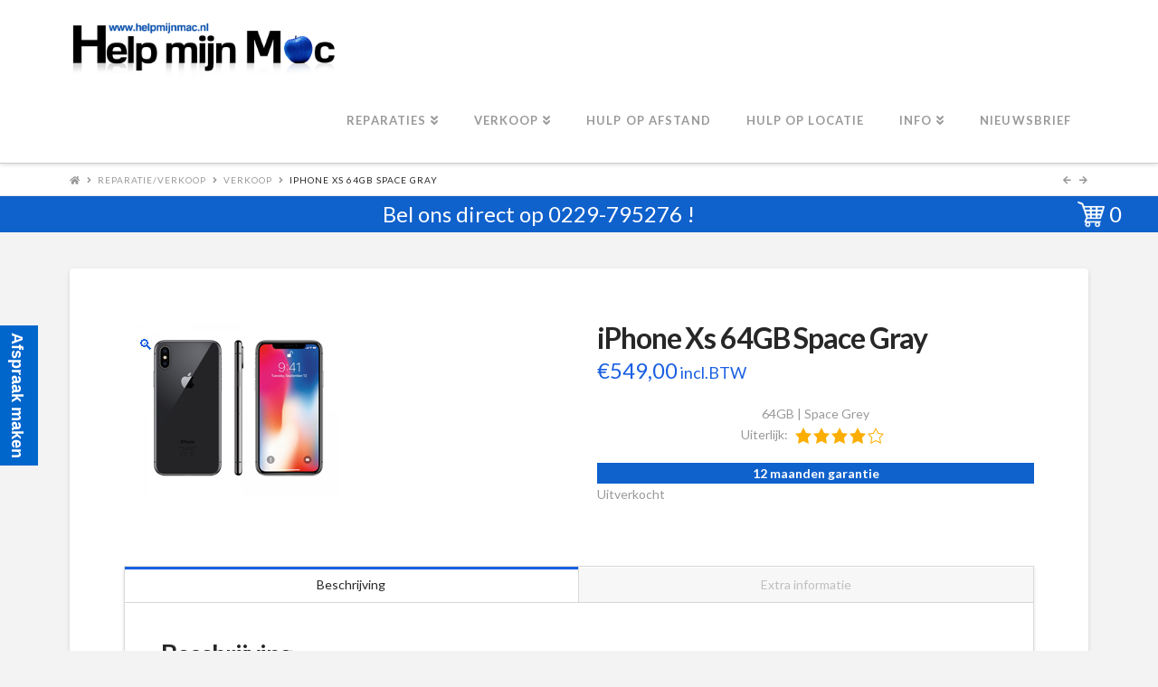

--- FILE ---
content_type: text/html; charset=UTF-8
request_url: https://www.helpmijnmac.nl/product/iphone-xs-64gb-space-gray-3/
body_size: 20249
content:
<!DOCTYPE html><html class="no-js" lang="nl"><head><meta charset="UTF-8"><meta name="viewport" content="width=device-width, initial-scale=1.0"><link rel="pingback" href="https://www.helpmijnmac.nl/xmlrpc.php"><meta name='robots' content='index, follow, max-image-preview:large, max-snippet:-1, max-video-preview:-1' /><title>iPhone Xs 64GB Space Gray - Help mijn Mac</title><link rel="canonical" href="https://www.helpmijnmac.nl/product/iphone-xs-64gb-space-gray-3/" /><meta property="og:locale" content="nl_NL" /><meta property="og:type" content="article" /><meta property="og:title" content="iPhone Xs 64GB Space Gray - Help mijn Mac" /><meta property="og:description" content="64GB | Space GreyUiterlijk: 12 maanden garantie" /><meta property="og:url" content="https://www.helpmijnmac.nl/product/iphone-xs-64gb-space-gray-3/" /><meta property="og:site_name" content="Help mijn Mac" /><meta property="article:publisher" content="http://www.facebook.com/helpmijnmac" /><meta property="article:modified_time" content="2021-06-14T11:49:07+00:00" /><meta property="og:image" content="https://www.helpmijnmac.nl/wp-content/uploads/2018/10/iphonex64gbspacegrijs.jpg" /><meta property="og:image:width" content="256" /><meta property="og:image:height" content="192" /><meta property="og:image:type" content="image/jpeg" /><meta name="twitter:card" content="summary_large_image" /> <script type="application/ld+json" class="yoast-schema-graph">{"@context":"https://schema.org","@graph":[{"@type":"WebPage","@id":"https://www.helpmijnmac.nl/product/iphone-xs-64gb-space-gray-3/","url":"https://www.helpmijnmac.nl/product/iphone-xs-64gb-space-gray-3/","name":"iPhone Xs 64GB Space Gray - Help mijn Mac","isPartOf":{"@id":"https://www.helpmijnmac.nl/#website"},"primaryImageOfPage":{"@id":"https://www.helpmijnmac.nl/product/iphone-xs-64gb-space-gray-3/#primaryimage"},"image":{"@id":"https://www.helpmijnmac.nl/product/iphone-xs-64gb-space-gray-3/#primaryimage"},"thumbnailUrl":"https://www.helpmijnmac.nl/wp-content/uploads/2018/10/iphonex64gbspacegrijs.jpg","datePublished":"2021-02-04T16:23:18+00:00","dateModified":"2021-06-14T11:49:07+00:00","breadcrumb":{"@id":"https://www.helpmijnmac.nl/product/iphone-xs-64gb-space-gray-3/#breadcrumb"},"inLanguage":"nl","potentialAction":[{"@type":"ReadAction","target":["https://www.helpmijnmac.nl/product/iphone-xs-64gb-space-gray-3/"]}]},{"@type":"ImageObject","inLanguage":"nl","@id":"https://www.helpmijnmac.nl/product/iphone-xs-64gb-space-gray-3/#primaryimage","url":"https://www.helpmijnmac.nl/wp-content/uploads/2018/10/iphonex64gbspacegrijs.jpg","contentUrl":"https://www.helpmijnmac.nl/wp-content/uploads/2018/10/iphonex64gbspacegrijs.jpg","width":256,"height":192},{"@type":"BreadcrumbList","@id":"https://www.helpmijnmac.nl/product/iphone-xs-64gb-space-gray-3/#breadcrumb","itemListElement":[{"@type":"ListItem","position":1,"name":"Home","item":"https://www.helpmijnmac.nl/"},{"@type":"ListItem","position":2,"name":"Producten","item":"https://www.helpmijnmac.nl/producten/"},{"@type":"ListItem","position":3,"name":"iPhone Xs 64GB Space Gray"}]},{"@type":"WebSite","@id":"https://www.helpmijnmac.nl/#website","url":"https://www.helpmijnmac.nl/","name":"Help mijn Mac","description":"Het service centrum voor al uw Apple producten","publisher":{"@id":"https://www.helpmijnmac.nl/#organization"},"potentialAction":[{"@type":"SearchAction","target":{"@type":"EntryPoint","urlTemplate":"https://www.helpmijnmac.nl/?s={search_term_string}"},"query-input":{"@type":"PropertyValueSpecification","valueRequired":true,"valueName":"search_term_string"}}],"inLanguage":"nl"},{"@type":"Organization","@id":"https://www.helpmijnmac.nl/#organization","name":"Help mijn Mac","url":"https://www.helpmijnmac.nl/","logo":{"@type":"ImageObject","inLanguage":"nl","@id":"https://www.helpmijnmac.nl/#/schema/logo/image/","url":"https://www.helpmijnmac.nl/wp-content/uploads/2017/05/logo12groot.png","contentUrl":"https://www.helpmijnmac.nl/wp-content/uploads/2017/05/logo12groot.png","width":639,"height":145,"caption":"Help mijn Mac"},"image":{"@id":"https://www.helpmijnmac.nl/#/schema/logo/image/"},"sameAs":["http://www.facebook.com/helpmijnmac","https://www.youtube.com/user/HelpmijnMac"]}]}</script> <link rel='dns-prefetch' href='//www.googletagmanager.com' /><link rel="alternate" type="application/rss+xml" title="Help mijn Mac &raquo; Feed" href="https://www.helpmijnmac.nl/feed/" /><link rel="alternate" type="application/rss+xml" title="Help mijn Mac &raquo; Reactiesfeed" href="https://www.helpmijnmac.nl/comments/feed/" /> <script type="text/javascript">window._wpemojiSettings = {"baseUrl":"https:\/\/s.w.org\/images\/core\/emoji\/15.0.3\/72x72\/","ext":".png","svgUrl":"https:\/\/s.w.org\/images\/core\/emoji\/15.0.3\/svg\/","svgExt":".svg","source":{"concatemoji":"https:\/\/www.helpmijnmac.nl\/wp-includes\/js\/wp-emoji-release.min.js?ver=6.5.7"}};
/*! This file is auto-generated */
!function(i,n){var o,s,e;function c(e){try{var t={supportTests:e,timestamp:(new Date).valueOf()};sessionStorage.setItem(o,JSON.stringify(t))}catch(e){}}function p(e,t,n){e.clearRect(0,0,e.canvas.width,e.canvas.height),e.fillText(t,0,0);var t=new Uint32Array(e.getImageData(0,0,e.canvas.width,e.canvas.height).data),r=(e.clearRect(0,0,e.canvas.width,e.canvas.height),e.fillText(n,0,0),new Uint32Array(e.getImageData(0,0,e.canvas.width,e.canvas.height).data));return t.every(function(e,t){return e===r[t]})}function u(e,t,n){switch(t){case"flag":return n(e,"\ud83c\udff3\ufe0f\u200d\u26a7\ufe0f","\ud83c\udff3\ufe0f\u200b\u26a7\ufe0f")?!1:!n(e,"\ud83c\uddfa\ud83c\uddf3","\ud83c\uddfa\u200b\ud83c\uddf3")&&!n(e,"\ud83c\udff4\udb40\udc67\udb40\udc62\udb40\udc65\udb40\udc6e\udb40\udc67\udb40\udc7f","\ud83c\udff4\u200b\udb40\udc67\u200b\udb40\udc62\u200b\udb40\udc65\u200b\udb40\udc6e\u200b\udb40\udc67\u200b\udb40\udc7f");case"emoji":return!n(e,"\ud83d\udc26\u200d\u2b1b","\ud83d\udc26\u200b\u2b1b")}return!1}function f(e,t,n){var r="undefined"!=typeof WorkerGlobalScope&&self instanceof WorkerGlobalScope?new OffscreenCanvas(300,150):i.createElement("canvas"),a=r.getContext("2d",{willReadFrequently:!0}),o=(a.textBaseline="top",a.font="600 32px Arial",{});return e.forEach(function(e){o[e]=t(a,e,n)}),o}function t(e){var t=i.createElement("script");t.src=e,t.defer=!0,i.head.appendChild(t)}"undefined"!=typeof Promise&&(o="wpEmojiSettingsSupports",s=["flag","emoji"],n.supports={everything:!0,everythingExceptFlag:!0},e=new Promise(function(e){i.addEventListener("DOMContentLoaded",e,{once:!0})}),new Promise(function(t){var n=function(){try{var e=JSON.parse(sessionStorage.getItem(o));if("object"==typeof e&&"number"==typeof e.timestamp&&(new Date).valueOf()<e.timestamp+604800&&"object"==typeof e.supportTests)return e.supportTests}catch(e){}return null}();if(!n){if("undefined"!=typeof Worker&&"undefined"!=typeof OffscreenCanvas&&"undefined"!=typeof URL&&URL.createObjectURL&&"undefined"!=typeof Blob)try{var e="postMessage("+f.toString()+"("+[JSON.stringify(s),u.toString(),p.toString()].join(",")+"));",r=new Blob([e],{type:"text/javascript"}),a=new Worker(URL.createObjectURL(r),{name:"wpTestEmojiSupports"});return void(a.onmessage=function(e){c(n=e.data),a.terminate(),t(n)})}catch(e){}c(n=f(s,u,p))}t(n)}).then(function(e){for(var t in e)n.supports[t]=e[t],n.supports.everything=n.supports.everything&&n.supports[t],"flag"!==t&&(n.supports.everythingExceptFlag=n.supports.everythingExceptFlag&&n.supports[t]);n.supports.everythingExceptFlag=n.supports.everythingExceptFlag&&!n.supports.flag,n.DOMReady=!1,n.readyCallback=function(){n.DOMReady=!0}}).then(function(){return e}).then(function(){var e;n.supports.everything||(n.readyCallback(),(e=n.source||{}).concatemoji?t(e.concatemoji):e.wpemoji&&e.twemoji&&(t(e.twemoji),t(e.wpemoji)))}))}((window,document),window._wpemojiSettings);</script> <style id='wp-emoji-styles-inline-css' type='text/css'>img.wp-smiley, img.emoji {
		display: inline !important;
		border: none !important;
		box-shadow: none !important;
		height: 1em !important;
		width: 1em !important;
		margin: 0 0.07em !important;
		vertical-align: -0.1em !important;
		background: none !important;
		padding: 0 !important;
	}</style><link rel='stylesheet' id='wp-block-library-css' href='https://www.helpmijnmac.nl/wp-includes/css/dist/block-library/style.min.css?ver=6.5.7' type='text/css' media='all' /><style id='wp-block-library-theme-inline-css' type='text/css'>.wp-block-audio figcaption{color:#555;font-size:13px;text-align:center}.is-dark-theme .wp-block-audio figcaption{color:#ffffffa6}.wp-block-audio{margin:0 0 1em}.wp-block-code{border:1px solid #ccc;border-radius:4px;font-family:Menlo,Consolas,monaco,monospace;padding:.8em 1em}.wp-block-embed figcaption{color:#555;font-size:13px;text-align:center}.is-dark-theme .wp-block-embed figcaption{color:#ffffffa6}.wp-block-embed{margin:0 0 1em}.blocks-gallery-caption{color:#555;font-size:13px;text-align:center}.is-dark-theme .blocks-gallery-caption{color:#ffffffa6}.wp-block-image figcaption{color:#555;font-size:13px;text-align:center}.is-dark-theme .wp-block-image figcaption{color:#ffffffa6}.wp-block-image{margin:0 0 1em}.wp-block-pullquote{border-bottom:4px solid;border-top:4px solid;color:currentColor;margin-bottom:1.75em}.wp-block-pullquote cite,.wp-block-pullquote footer,.wp-block-pullquote__citation{color:currentColor;font-size:.8125em;font-style:normal;text-transform:uppercase}.wp-block-quote{border-left:.25em solid;margin:0 0 1.75em;padding-left:1em}.wp-block-quote cite,.wp-block-quote footer{color:currentColor;font-size:.8125em;font-style:normal;position:relative}.wp-block-quote.has-text-align-right{border-left:none;border-right:.25em solid;padding-left:0;padding-right:1em}.wp-block-quote.has-text-align-center{border:none;padding-left:0}.wp-block-quote.is-large,.wp-block-quote.is-style-large,.wp-block-quote.is-style-plain{border:none}.wp-block-search .wp-block-search__label{font-weight:700}.wp-block-search__button{border:1px solid #ccc;padding:.375em .625em}:where(.wp-block-group.has-background){padding:1.25em 2.375em}.wp-block-separator.has-css-opacity{opacity:.4}.wp-block-separator{border:none;border-bottom:2px solid;margin-left:auto;margin-right:auto}.wp-block-separator.has-alpha-channel-opacity{opacity:1}.wp-block-separator:not(.is-style-wide):not(.is-style-dots){width:100px}.wp-block-separator.has-background:not(.is-style-dots){border-bottom:none;height:1px}.wp-block-separator.has-background:not(.is-style-wide):not(.is-style-dots){height:2px}.wp-block-table{margin:0 0 1em}.wp-block-table td,.wp-block-table th{word-break:normal}.wp-block-table figcaption{color:#555;font-size:13px;text-align:center}.is-dark-theme .wp-block-table figcaption{color:#ffffffa6}.wp-block-video figcaption{color:#555;font-size:13px;text-align:center}.is-dark-theme .wp-block-video figcaption{color:#ffffffa6}.wp-block-video{margin:0 0 1em}.wp-block-template-part.has-background{margin-bottom:0;margin-top:0;padding:1.25em 2.375em}</style><style id='classic-theme-styles-inline-css' type='text/css'>/*! This file is auto-generated */
.wp-block-button__link{color:#fff;background-color:#32373c;border-radius:9999px;box-shadow:none;text-decoration:none;padding:calc(.667em + 2px) calc(1.333em + 2px);font-size:1.125em}.wp-block-file__button{background:#32373c;color:#fff;text-decoration:none}</style><style id='global-styles-inline-css' type='text/css'>body{--wp--preset--color--black: #000000;--wp--preset--color--cyan-bluish-gray: #abb8c3;--wp--preset--color--white: #ffffff;--wp--preset--color--pale-pink: #f78da7;--wp--preset--color--vivid-red: #cf2e2e;--wp--preset--color--luminous-vivid-orange: #ff6900;--wp--preset--color--luminous-vivid-amber: #fcb900;--wp--preset--color--light-green-cyan: #7bdcb5;--wp--preset--color--vivid-green-cyan: #00d084;--wp--preset--color--pale-cyan-blue: #8ed1fc;--wp--preset--color--vivid-cyan-blue: #0693e3;--wp--preset--color--vivid-purple: #9b51e0;--wp--preset--gradient--vivid-cyan-blue-to-vivid-purple: linear-gradient(135deg,rgba(6,147,227,1) 0%,rgb(155,81,224) 100%);--wp--preset--gradient--light-green-cyan-to-vivid-green-cyan: linear-gradient(135deg,rgb(122,220,180) 0%,rgb(0,208,130) 100%);--wp--preset--gradient--luminous-vivid-amber-to-luminous-vivid-orange: linear-gradient(135deg,rgba(252,185,0,1) 0%,rgba(255,105,0,1) 100%);--wp--preset--gradient--luminous-vivid-orange-to-vivid-red: linear-gradient(135deg,rgba(255,105,0,1) 0%,rgb(207,46,46) 100%);--wp--preset--gradient--very-light-gray-to-cyan-bluish-gray: linear-gradient(135deg,rgb(238,238,238) 0%,rgb(169,184,195) 100%);--wp--preset--gradient--cool-to-warm-spectrum: linear-gradient(135deg,rgb(74,234,220) 0%,rgb(151,120,209) 20%,rgb(207,42,186) 40%,rgb(238,44,130) 60%,rgb(251,105,98) 80%,rgb(254,248,76) 100%);--wp--preset--gradient--blush-light-purple: linear-gradient(135deg,rgb(255,206,236) 0%,rgb(152,150,240) 100%);--wp--preset--gradient--blush-bordeaux: linear-gradient(135deg,rgb(254,205,165) 0%,rgb(254,45,45) 50%,rgb(107,0,62) 100%);--wp--preset--gradient--luminous-dusk: linear-gradient(135deg,rgb(255,203,112) 0%,rgb(199,81,192) 50%,rgb(65,88,208) 100%);--wp--preset--gradient--pale-ocean: linear-gradient(135deg,rgb(255,245,203) 0%,rgb(182,227,212) 50%,rgb(51,167,181) 100%);--wp--preset--gradient--electric-grass: linear-gradient(135deg,rgb(202,248,128) 0%,rgb(113,206,126) 100%);--wp--preset--gradient--midnight: linear-gradient(135deg,rgb(2,3,129) 0%,rgb(40,116,252) 100%);--wp--preset--font-size--small: 13px;--wp--preset--font-size--medium: 20px;--wp--preset--font-size--large: 36px;--wp--preset--font-size--x-large: 42px;--wp--preset--spacing--20: 0.44rem;--wp--preset--spacing--30: 0.67rem;--wp--preset--spacing--40: 1rem;--wp--preset--spacing--50: 1.5rem;--wp--preset--spacing--60: 2.25rem;--wp--preset--spacing--70: 3.38rem;--wp--preset--spacing--80: 5.06rem;--wp--preset--shadow--natural: 6px 6px 9px rgba(0, 0, 0, 0.2);--wp--preset--shadow--deep: 12px 12px 50px rgba(0, 0, 0, 0.4);--wp--preset--shadow--sharp: 6px 6px 0px rgba(0, 0, 0, 0.2);--wp--preset--shadow--outlined: 6px 6px 0px -3px rgba(255, 255, 255, 1), 6px 6px rgba(0, 0, 0, 1);--wp--preset--shadow--crisp: 6px 6px 0px rgba(0, 0, 0, 1);}:where(.is-layout-flex){gap: 0.5em;}:where(.is-layout-grid){gap: 0.5em;}body .is-layout-flex{display: flex;}body .is-layout-flex{flex-wrap: wrap;align-items: center;}body .is-layout-flex > *{margin: 0;}body .is-layout-grid{display: grid;}body .is-layout-grid > *{margin: 0;}:where(.wp-block-columns.is-layout-flex){gap: 2em;}:where(.wp-block-columns.is-layout-grid){gap: 2em;}:where(.wp-block-post-template.is-layout-flex){gap: 1.25em;}:where(.wp-block-post-template.is-layout-grid){gap: 1.25em;}.has-black-color{color: var(--wp--preset--color--black) !important;}.has-cyan-bluish-gray-color{color: var(--wp--preset--color--cyan-bluish-gray) !important;}.has-white-color{color: var(--wp--preset--color--white) !important;}.has-pale-pink-color{color: var(--wp--preset--color--pale-pink) !important;}.has-vivid-red-color{color: var(--wp--preset--color--vivid-red) !important;}.has-luminous-vivid-orange-color{color: var(--wp--preset--color--luminous-vivid-orange) !important;}.has-luminous-vivid-amber-color{color: var(--wp--preset--color--luminous-vivid-amber) !important;}.has-light-green-cyan-color{color: var(--wp--preset--color--light-green-cyan) !important;}.has-vivid-green-cyan-color{color: var(--wp--preset--color--vivid-green-cyan) !important;}.has-pale-cyan-blue-color{color: var(--wp--preset--color--pale-cyan-blue) !important;}.has-vivid-cyan-blue-color{color: var(--wp--preset--color--vivid-cyan-blue) !important;}.has-vivid-purple-color{color: var(--wp--preset--color--vivid-purple) !important;}.has-black-background-color{background-color: var(--wp--preset--color--black) !important;}.has-cyan-bluish-gray-background-color{background-color: var(--wp--preset--color--cyan-bluish-gray) !important;}.has-white-background-color{background-color: var(--wp--preset--color--white) !important;}.has-pale-pink-background-color{background-color: var(--wp--preset--color--pale-pink) !important;}.has-vivid-red-background-color{background-color: var(--wp--preset--color--vivid-red) !important;}.has-luminous-vivid-orange-background-color{background-color: var(--wp--preset--color--luminous-vivid-orange) !important;}.has-luminous-vivid-amber-background-color{background-color: var(--wp--preset--color--luminous-vivid-amber) !important;}.has-light-green-cyan-background-color{background-color: var(--wp--preset--color--light-green-cyan) !important;}.has-vivid-green-cyan-background-color{background-color: var(--wp--preset--color--vivid-green-cyan) !important;}.has-pale-cyan-blue-background-color{background-color: var(--wp--preset--color--pale-cyan-blue) !important;}.has-vivid-cyan-blue-background-color{background-color: var(--wp--preset--color--vivid-cyan-blue) !important;}.has-vivid-purple-background-color{background-color: var(--wp--preset--color--vivid-purple) !important;}.has-black-border-color{border-color: var(--wp--preset--color--black) !important;}.has-cyan-bluish-gray-border-color{border-color: var(--wp--preset--color--cyan-bluish-gray) !important;}.has-white-border-color{border-color: var(--wp--preset--color--white) !important;}.has-pale-pink-border-color{border-color: var(--wp--preset--color--pale-pink) !important;}.has-vivid-red-border-color{border-color: var(--wp--preset--color--vivid-red) !important;}.has-luminous-vivid-orange-border-color{border-color: var(--wp--preset--color--luminous-vivid-orange) !important;}.has-luminous-vivid-amber-border-color{border-color: var(--wp--preset--color--luminous-vivid-amber) !important;}.has-light-green-cyan-border-color{border-color: var(--wp--preset--color--light-green-cyan) !important;}.has-vivid-green-cyan-border-color{border-color: var(--wp--preset--color--vivid-green-cyan) !important;}.has-pale-cyan-blue-border-color{border-color: var(--wp--preset--color--pale-cyan-blue) !important;}.has-vivid-cyan-blue-border-color{border-color: var(--wp--preset--color--vivid-cyan-blue) !important;}.has-vivid-purple-border-color{border-color: var(--wp--preset--color--vivid-purple) !important;}.has-vivid-cyan-blue-to-vivid-purple-gradient-background{background: var(--wp--preset--gradient--vivid-cyan-blue-to-vivid-purple) !important;}.has-light-green-cyan-to-vivid-green-cyan-gradient-background{background: var(--wp--preset--gradient--light-green-cyan-to-vivid-green-cyan) !important;}.has-luminous-vivid-amber-to-luminous-vivid-orange-gradient-background{background: var(--wp--preset--gradient--luminous-vivid-amber-to-luminous-vivid-orange) !important;}.has-luminous-vivid-orange-to-vivid-red-gradient-background{background: var(--wp--preset--gradient--luminous-vivid-orange-to-vivid-red) !important;}.has-very-light-gray-to-cyan-bluish-gray-gradient-background{background: var(--wp--preset--gradient--very-light-gray-to-cyan-bluish-gray) !important;}.has-cool-to-warm-spectrum-gradient-background{background: var(--wp--preset--gradient--cool-to-warm-spectrum) !important;}.has-blush-light-purple-gradient-background{background: var(--wp--preset--gradient--blush-light-purple) !important;}.has-blush-bordeaux-gradient-background{background: var(--wp--preset--gradient--blush-bordeaux) !important;}.has-luminous-dusk-gradient-background{background: var(--wp--preset--gradient--luminous-dusk) !important;}.has-pale-ocean-gradient-background{background: var(--wp--preset--gradient--pale-ocean) !important;}.has-electric-grass-gradient-background{background: var(--wp--preset--gradient--electric-grass) !important;}.has-midnight-gradient-background{background: var(--wp--preset--gradient--midnight) !important;}.has-small-font-size{font-size: var(--wp--preset--font-size--small) !important;}.has-medium-font-size{font-size: var(--wp--preset--font-size--medium) !important;}.has-large-font-size{font-size: var(--wp--preset--font-size--large) !important;}.has-x-large-font-size{font-size: var(--wp--preset--font-size--x-large) !important;}
.wp-block-navigation a:where(:not(.wp-element-button)){color: inherit;}
:where(.wp-block-post-template.is-layout-flex){gap: 1.25em;}:where(.wp-block-post-template.is-layout-grid){gap: 1.25em;}
:where(.wp-block-columns.is-layout-flex){gap: 2em;}:where(.wp-block-columns.is-layout-grid){gap: 2em;}
.wp-block-pullquote{font-size: 1.5em;line-height: 1.6;}</style><link rel='stylesheet' id='dashicons-css' href='https://www.helpmijnmac.nl/wp-includes/css/dashicons.min.css?ver=6.5.7' type='text/css' media='all' /><link rel='stylesheet' id='photoswipe-css' href='https://www.helpmijnmac.nl/wp-content/plugins/woocommerce/assets/css/photoswipe/photoswipe.min.css?ver=8.9.4' type='text/css' media='all' /><link rel='stylesheet' id='photoswipe-default-skin-css' href='https://www.helpmijnmac.nl/wp-content/plugins/woocommerce/assets/css/photoswipe/default-skin/default-skin.min.css?ver=8.9.4' type='text/css' media='all' /><link rel='stylesheet' id='woocommerce-smallscreen-css' href='https://www.helpmijnmac.nl/wp-content/cache/autoptimize/css/autoptimize_single_29ed0396622780590223cd919f310dd7.css?ver=8.9.4' type='text/css' media='only screen and (max-width: 768px)' /><style id='woocommerce-inline-inline-css' type='text/css'>.woocommerce form .form-row .required { visibility: visible; }</style><link rel='stylesheet' id='woocommerce-addons-css-css' href='https://www.helpmijnmac.nl/wp-content/cache/autoptimize/css/autoptimize_single_c587a03b7a8c8761d8e6eca7985c54f6.css?ver=6.5.7' type='text/css' media='all' /><link rel='stylesheet' id='x-stack-css' href='https://www.helpmijnmac.nl/wp-content/cache/autoptimize/css/autoptimize_single_c7aee06d8e7f80a549d2874cade2aa23.css?ver=4.3.3' type='text/css' media='all' /><link rel='stylesheet' id='x-woocommerce-css' href='https://www.helpmijnmac.nl/wp-content/cache/autoptimize/css/autoptimize_single_5662c80cbb2345f56fb7c1cb6066289e.css?ver=4.3.3' type='text/css' media='all' /><link rel='stylesheet' id='x-cranium-migration-css' href='https://www.helpmijnmac.nl/wp-content/cache/autoptimize/css/autoptimize_single_c0876b6e09e7d53f383a745b961fcdaf.css?ver=4.3.3' type='text/css' media='all' /><link rel='stylesheet' id='x-child-css' href='https://www.helpmijnmac.nl/wp-content/cache/autoptimize/css/autoptimize_single_e18b30c8d7629a24afd6bb91373f98dc.css?ver=4.3.3' type='text/css' media='all' /><link rel='stylesheet' id='mollie-applepaydirect-css' href='https://www.helpmijnmac.nl/wp-content/plugins/mollie-payments-for-woocommerce/public/css/mollie-applepaydirect.min.css?ver=1765804637' type='text/css' media='screen' /> <script type="text/javascript" src="https://www.helpmijnmac.nl/wp-includes/js/jquery/jquery.min.js?ver=3.7.1" id="jquery-core-js"></script> <script type="text/javascript" src="https://www.helpmijnmac.nl/wp-includes/js/jquery/jquery-migrate.min.js?ver=3.4.1" id="jquery-migrate-js"></script> <script type="text/javascript" src="https://www.helpmijnmac.nl/wp-content/plugins/woocommerce/assets/js/zoom/jquery.zoom.min.js?ver=1.7.21-wc.8.9.4" id="zoom-js" defer="defer" data-wp-strategy="defer"></script> <script type="text/javascript" src="https://www.helpmijnmac.nl/wp-content/plugins/woocommerce/assets/js/flexslider/jquery.flexslider.min.js?ver=2.7.2-wc.8.9.4" id="flexslider-js" defer="defer" data-wp-strategy="defer"></script> <script type="text/javascript" src="https://www.helpmijnmac.nl/wp-content/plugins/woocommerce/assets/js/photoswipe/photoswipe.min.js?ver=4.1.1-wc.8.9.4" id="photoswipe-js" defer="defer" data-wp-strategy="defer"></script> <script type="text/javascript" src="https://www.helpmijnmac.nl/wp-content/plugins/woocommerce/assets/js/photoswipe/photoswipe-ui-default.min.js?ver=4.1.1-wc.8.9.4" id="photoswipe-ui-default-js" defer="defer" data-wp-strategy="defer"></script> <script type="text/javascript" id="wc-single-product-js-extra">var wc_single_product_params = {"i18n_required_rating_text":"Selecteer een waardering","review_rating_required":"yes","flexslider":{"rtl":false,"animation":"slide","smoothHeight":true,"directionNav":false,"controlNav":"thumbnails","slideshow":false,"animationSpeed":500,"animationLoop":false,"allowOneSlide":false},"zoom_enabled":"1","zoom_options":[],"photoswipe_enabled":"1","photoswipe_options":{"shareEl":false,"closeOnScroll":false,"history":false,"hideAnimationDuration":0,"showAnimationDuration":0},"flexslider_enabled":"1"};</script> <script type="text/javascript" src="https://www.helpmijnmac.nl/wp-content/plugins/woocommerce/assets/js/frontend/single-product.min.js?ver=8.9.4" id="wc-single-product-js" defer="defer" data-wp-strategy="defer"></script> <script type="text/javascript" src="https://www.helpmijnmac.nl/wp-content/plugins/woocommerce/assets/js/jquery-blockui/jquery.blockUI.min.js?ver=2.7.0-wc.8.9.4" id="jquery-blockui-js" defer="defer" data-wp-strategy="defer"></script> <script type="text/javascript" src="https://www.helpmijnmac.nl/wp-content/plugins/woocommerce/assets/js/js-cookie/js.cookie.min.js?ver=2.1.4-wc.8.9.4" id="js-cookie-js" defer="defer" data-wp-strategy="defer"></script> <script type="text/javascript" id="woocommerce-js-extra">var woocommerce_params = {"ajax_url":"\/wp-admin\/admin-ajax.php","wc_ajax_url":"\/?wc-ajax=%%endpoint%%"};</script> <script type="text/javascript" src="https://www.helpmijnmac.nl/wp-content/plugins/woocommerce/assets/js/frontend/woocommerce.min.js?ver=8.9.4" id="woocommerce-js" defer="defer" data-wp-strategy="defer"></script>    <script type="text/javascript" src="https://www.googletagmanager.com/gtag/js?id=G-4E1E0P8N4S" id="google_gtagjs-js" async></script> <script type="text/javascript" id="google_gtagjs-js-after">window.dataLayer = window.dataLayer || [];function gtag(){dataLayer.push(arguments);}
gtag("set","linker",{"domains":["www.helpmijnmac.nl"]});
gtag("js", new Date());
gtag("set", "developer_id.dZTNiMT", true);
gtag("config", "G-4E1E0P8N4S");</script> <link rel="https://api.w.org/" href="https://www.helpmijnmac.nl/wp-json/" /><link rel="alternate" type="application/json" href="https://www.helpmijnmac.nl/wp-json/wp/v2/product/4847" /><link rel='shortlink' href='https://www.helpmijnmac.nl/?p=4847' /><link rel="alternate" type="application/json+oembed" href="https://www.helpmijnmac.nl/wp-json/oembed/1.0/embed?url=https%3A%2F%2Fwww.helpmijnmac.nl%2Fproduct%2Fiphone-xs-64gb-space-gray-3%2F" /><link rel="alternate" type="text/xml+oembed" href="https://www.helpmijnmac.nl/wp-json/oembed/1.0/embed?url=https%3A%2F%2Fwww.helpmijnmac.nl%2Fproduct%2Fiphone-xs-64gb-space-gray-3%2F&#038;format=xml" /><meta name="generator" content="Site Kit by Google 1.131.0" /><style type="text/css" media="all">.shortcode-star-rating{padding:0 0.5em;}.dashicons{font-size:20px;width:auto;height:auto;line-height:normal;text-decoration:inherit;vertical-align:middle;}.shortcode-star-rating [class^="dashicons dashicons-star-"]:before{color:#FCAE00;}.ssr-int{margin-left:0.2em;font-size:13px;vertical-align:middle;color:#333;}/*.shortcode-star-rating:before,.shortcode-star-rating:after{display: block;height:0;visibility:hidden;content:"\0020";}.shortcode-star-rating:after{clear:both;}*/</style><style>#woocommerce-catalog_custom_button {
			background: ##DDDDDD;
			color: ##000000;
			padding: px;
			width: px;
			height: px;
			line-height: px;
			border-radius:px;
			font-size: px;
			border:  px;  solid   #
		}
		#woocommerce-catalog_custom_button:hover {
			background: ##EEEEEE;
			color: ##000000;
		}</style><noscript><style>.woocommerce-product-gallery{ opacity: 1 !important; }</style></noscript>  <script>(function(w,d,s,l,i){w[l]=w[l]||[];w[l].push({'gtm.start':
new Date().getTime(),event:'gtm.js'});var f=d.getElementsByTagName(s)[0],
j=d.createElement(s),dl=l!='dataLayer'?'&l='+l:'';j.async=true;j.src=
'https://www.googletagmanager.com/gtm.js?id='+i+dl;f.parentNode.insertBefore(j,f);
})(window,document,'script','dataLayer','GTM-P82FZ3J');</script> <link rel="icon" href="https://www.helpmijnmac.nl/wp-content/uploads/2022/02/cropped-support-1-32x32.png" sizes="32x32" /><link rel="icon" href="https://www.helpmijnmac.nl/wp-content/uploads/2022/02/cropped-support-1-192x192.png" sizes="192x192" /><link rel="apple-touch-icon" href="https://www.helpmijnmac.nl/wp-content/uploads/2022/02/cropped-support-1-180x180.png" /><meta name="msapplication-TileImage" content="https://www.helpmijnmac.nl/wp-content/uploads/2022/02/cropped-support-1-270x270.png" /><style id="x-generated-css">.x-subscribe-form {
  position: relative;
}

.x-subscribe-form h1 {
  font-size: 1.75em;
  margin: 0 0 0.5em;
}

.x-subscribe-form label {
  margin: 0 0 0.375em;
  font-size: 0.85em;
  line-height: 1;
}

.x-subscribe-form label > span {
  position: relative;
}

.x-subscribe-form label .required {
  position: absolute;
  top: -0.1em;
  font-size: 1.5em;
}

.x-subscribe-form input[type="text"],
.x-subscribe-form input[type="email"] {
  width: 100%;
  margin-bottom: 1.25em;
  font-size: inherit;
}

.x-subscribe-form input[type="submit"] {
  display: inline-block;
  width: 100%;
  margin-top: 0.25em;
  font-size: inherit;
}

.x-subscribe-form input[type="submit"]:focus {
  outline: 0;
}

.x-subscribe-form .x-subscribe-form-alert-wrap {
  margin-top: 1.25em;
  font-size: inherit;
} a,h1 a:hover,h2 a:hover,h3 a:hover,h4 a:hover,h5 a:hover,h6 a:hover,.x-breadcrumb-wrap a:hover,.widget ul li a:hover,.widget ol li a:hover,.widget.widget_text ul li a,.widget.widget_text ol li a,.widget_nav_menu .current-menu-item > a,.x-accordion-heading .x-accordion-toggle:hover,.x-comment-author a:hover,.x-comment-time:hover,.x-recent-posts a:hover .h-recent-posts{color:rgb(26,96,226);}a:hover,.widget.widget_text ul li a:hover,.widget.widget_text ol li a:hover,.x-twitter-widget ul li a:hover{color:hsl(219,79%,39%);}.woocommerce .price > .amount,.woocommerce .price > ins > .amount,.woocommerce .star-rating:before,.woocommerce .star-rating span:before,.woocommerce li.product .entry-header h3 a:hover{color:rgb(26,96,226);}.rev_slider_wrapper,a.x-img-thumbnail:hover,.x-slider-container.below,.page-template-template-blank-3-php .x-slider-container.above,.page-template-template-blank-6-php .x-slider-container.above{border-color:rgb(26,96,226);}.entry-thumb:before,.x-pagination span.current,.woocommerce-pagination span[aria-current],.flex-direction-nav a,.flex-control-nav a:hover,.flex-control-nav a.flex-active,.mejs-time-current,.x-dropcap,.x-skill-bar .bar,.x-pricing-column.featured h2,.h-comments-title small,.x-entry-share .x-share:hover,.x-highlight,.x-recent-posts .x-recent-posts-img:after{background-color:rgb(26,96,226);}.woocommerce .onsale,.widget_price_filter .ui-slider .ui-slider-range{background-color:rgb(26,96,226);}.x-nav-tabs > .active > a,.x-nav-tabs > .active > a:hover{box-shadow:inset 0 3px 0 0 rgb(26,96,226);}.x-main{width:calc(72% - 2.463055%);}.x-sidebar{width:calc(100% - 2.463055% - 72%);}.x-comment-author,.x-comment-time,.comment-form-author label,.comment-form-email label,.comment-form-url label,.comment-form-rating label,.comment-form-comment label,.widget_calendar #wp-calendar caption,.widget.widget_rss li .rsswidget{font-family:"Lato",sans-serif;font-weight:700;}.p-landmark-sub,.p-meta,input,button,select,textarea{font-family:"Lato",sans-serif;}.widget ul li a,.widget ol li a,.x-comment-time{color:#999999;}.woocommerce .price > .from,.woocommerce .price > del,.woocommerce p.stars span a:after{color:#999999;}.widget_text ol li a,.widget_text ul li a{color:rgb(26,96,226);}.widget_text ol li a:hover,.widget_text ul li a:hover{color:hsl(219,79%,39%);}.comment-form-author label,.comment-form-email label,.comment-form-url label,.comment-form-rating label,.comment-form-comment label,.widget_calendar #wp-calendar th,.p-landmark-sub strong,.widget_tag_cloud .tagcloud a:hover,.widget_tag_cloud .tagcloud a:active,.entry-footer a:hover,.entry-footer a:active,.x-breadcrumbs .current,.x-comment-author,.x-comment-author a{color:#272727;}.widget_calendar #wp-calendar th{border-color:#272727;}.h-feature-headline span i{background-color:#272727;}@media (max-width:978.98px){}html{font-size:14px;}@media (min-width:480px){html{font-size:14px;}}@media (min-width:767px){html{font-size:14px;}}@media (min-width:979px){html{font-size:14px;}}@media (min-width:1200px){html{font-size:14px;}}body{font-style:normal;font-weight:400;color:#999999;background-color:#f3f3f3;}.w-b{font-weight:400 !important;}h1,h2,h3,h4,h5,h6,.h1,.h2,.h3,.h4,.h5,.h6{font-family:"Lato",sans-serif;font-style:normal;font-weight:700;}h1,.h1{letter-spacing:-0.035em;}h2,.h2{letter-spacing:-0.035em;}h3,.h3{letter-spacing:-0.035em;}h4,.h4{letter-spacing:-0.035em;}h5,.h5{letter-spacing:-0.035em;}h6,.h6{letter-spacing:-0.035em;}.w-h{font-weight:700 !important;}.x-container.width{width:88%;}.x-container.max{max-width:1200px;}.x-main.full{float:none;display:block;width:auto;}@media (max-width:978.98px){.x-main.full,.x-main.left,.x-main.right,.x-sidebar.left,.x-sidebar.right{float:none;display:block;width:auto !important;}}.entry-header,.entry-content{font-size:1rem;}body,input,button,select,textarea{font-family:"Lato",sans-serif;}h1,h2,h3,h4,h5,h6,.h1,.h2,.h3,.h4,.h5,.h6,h1 a,h2 a,h3 a,h4 a,h5 a,h6 a,.h1 a,.h2 a,.h3 a,.h4 a,.h5 a,.h6 a,blockquote{color:#272727;}.cfc-h-tx{color:#272727 !important;}.cfc-h-bd{border-color:#272727 !important;}.cfc-h-bg{background-color:#272727 !important;}.cfc-b-tx{color:#999999 !important;}.cfc-b-bd{border-color:#999999 !important;}.cfc-b-bg{background-color:#999999 !important;}.x-btn,.button,[type="submit"]{color:#ffffff;border-color:rgb(0,102,191);background-color:rgb(30,115,190);margin-bottom:0.25em;text-shadow:0 0.075em 0.075em rgba(0,0,0,0.5);box-shadow:0 0.25em 0 0 rgb(86,129,194),0 4px 9px rgba(0,0,0,0.75);border-radius:0.25em;}.x-btn:hover,.button:hover,[type="submit"]:hover{color:#ffffff;border-color:rgb(69,101,188);background-color:#4285bf;margin-bottom:0.25em;text-shadow:0 0.075em 0.075em rgba(0,0,0,0.5);box-shadow:0 0.25em 0 0 rgb(53,126,191),0 4px 9px rgba(0,0,0,0.75);}.x-btn.x-btn-real,.x-btn.x-btn-real:hover{margin-bottom:0.25em;text-shadow:0 0.075em 0.075em rgba(0,0,0,0.65);}.x-btn.x-btn-real{box-shadow:0 0.25em 0 0 rgb(86,129,194),0 4px 9px rgba(0,0,0,0.75);}.x-btn.x-btn-real:hover{box-shadow:0 0.25em 0 0 rgb(53,126,191),0 4px 9px rgba(0,0,0,0.75);}.x-btn.x-btn-flat,.x-btn.x-btn-flat:hover{margin-bottom:0;text-shadow:0 0.075em 0.075em rgba(0,0,0,0.65);box-shadow:none;}.x-btn.x-btn-transparent,.x-btn.x-btn-transparent:hover{margin-bottom:0;border-width:3px;text-shadow:none;text-transform:uppercase;background-color:transparent;box-shadow:none;}.h-widget:before,.x-flickr-widget .h-widget:before,.x-dribbble-widget .h-widget:before{position:relative;font-weight:normal;font-style:normal;line-height:1;text-decoration:inherit;-webkit-font-smoothing:antialiased;speak:none;}.h-widget:before{padding-right:0.4em;font-family:"fontawesome";}.x-flickr-widget .h-widget:before,.x-dribbble-widget .h-widget:before{top:0.025em;padding-right:0.35em;font-family:"foundationsocial";font-size:0.785em;}.widget_archive .h-widget:before{content:"\f303";top:-0.045em;font-size:0.925em;}.widget_calendar .h-widget:before{content:"\f073";top:-0.0825em;font-size:0.85em;}.widget_categories .h-widget:before,.widget_product_categories .h-widget:before{content:"\f02e";font-size:0.95em;}.widget_nav_menu .h-widget:before,.widget_layered_nav .h-widget:before{content:"\f0c9";}.widget_meta .h-widget:before{content:"\f0fe";top:-0.065em;font-size:0.895em;}.widget_pages .h-widget:before{font-family:"FontAwesomeRegular";content:"\f15c";top:-0.065em;font-size:0.85em;}.widget_recent_reviews .h-widget:before,.widget_recent_comments .h-widget:before{content:"\f086";top:-0.065em;font-size:0.895em;}.widget_recent_entries .h-widget:before{content:"\f02d";top:-0.045em;font-size:0.875em;}.widget_rss .h-widget:before{content:"\f09e";padding-right:0.2em;}.widget_search .h-widget:before,.widget_product_search .h-widget:before{content:"\f0a4";top:-0.075em;font-size:0.85em;}.widget_tag_cloud .h-widget:before,.widget_product_tag_cloud .h-widget:before{content:"\f02c";font-size:0.925em;}.widget_text .h-widget:before{content:"\f054";padding-right:0.4em;font-size:0.925em;}.x-dribbble-widget .h-widget:before{content:"\f009";}.x-flickr-widget .h-widget:before{content:"\f010";padding-right:0.35em;}.widget_best_sellers .h-widget:before{content:"\f091";top:-0.0975em;font-size:0.815em;}.widget_shopping_cart .h-widget:before{content:"\f07a";top:-0.05em;font-size:0.945em;}.widget_products .h-widget:before{content:"\f0f2";top:-0.05em;font-size:0.945em;}.widget_featured_products .h-widget:before{content:"\f0a3";}.widget_layered_nav_filters .h-widget:before{content:"\f046";top:1px;}.widget_onsale .h-widget:before{content:"\f02b";font-size:0.925em;}.widget_price_filter .h-widget:before{content:"\f0d6";font-size:1.025em;}.widget_random_products .h-widget:before{content:"\f074";font-size:0.925em;}.widget_recently_viewed_products .h-widget:before{content:"\f06e";}.widget_recent_products .h-widget:before{content:"\f08d";top:-0.035em;font-size:0.9em;}.widget_top_rated_products .h-widget:before{content:"\f075";top:-0.145em;font-size:0.885em;}.woocommerce-MyAccount-navigation-link a{color:#999999;}.woocommerce-MyAccount-navigation-link a:hover,.woocommerce-MyAccount-navigation-link.is-active a{color:#272727;}.cart_item .product-remove a{color:#999999;}.cart_item .product-remove a:hover{color:#272727;}.cart_item .product-name a{color:#272727;}.cart_item .product-name a:hover{color:rgb(26,96,226);}.woocommerce p.stars span a{background-color:rgb(26,96,226);}body .gform_wrapper .gfield_required{color:rgb(26,96,226);}body .gform_wrapper h2.gsection_title,body .gform_wrapper h3.gform_title,body .gform_wrapper .top_label .gfield_label,body .gform_wrapper .left_label .gfield_label,body .gform_wrapper .right_label .gfield_label{font-weight:700;}body .gform_wrapper h2.gsection_title{letter-spacing:-0.035emem !important;}body .gform_wrapper h3.gform_title{letter-spacing:-0.035emem !important;}body .gform_wrapper .top_label .gfield_label,body .gform_wrapper .left_label .gfield_label,body .gform_wrapper .right_label .gfield_label{color:#272727;}body .gform_wrapper .validation_message{font-weight:400;} .x-topbar .p-info a:hover,.x-widgetbar .widget ul li a:hover{color:rgb(26,96,226);}.x-topbar .p-info,.x-topbar .p-info a,.x-navbar .desktop .x-nav > li > a,.x-navbar .desktop .sub-menu a,.x-navbar .mobile .x-nav li > a,.x-breadcrumb-wrap a,.x-breadcrumbs .delimiter{color:#999999;}.x-navbar .desktop .x-nav > li > a:hover,.x-navbar .desktop .x-nav > .x-active > a,.x-navbar .desktop .x-nav > .current-menu-item > a,.x-navbar .desktop .sub-menu a:hover,.x-navbar .desktop .sub-menu .x-active > a,.x-navbar .desktop .sub-menu .current-menu-item > a,.x-navbar .desktop .x-nav .x-megamenu > .sub-menu > li > a,.x-navbar .mobile .x-nav li > a:hover,.x-navbar .mobile .x-nav .x-active > a,.x-navbar .mobile .x-nav .current-menu-item > a{color:#272727;}.x-navbar .desktop .x-nav > li > a:hover,.x-navbar .desktop .x-nav > .x-active > a,.x-navbar .desktop .x-nav > .current-menu-item > a{box-shadow:inset 0 4px 0 0 rgb(26,96,226);}.x-navbar .desktop .x-nav > li > a{height:90px;padding-top:37px;}.x-navbar .desktop .x-nav > li ul{top:calc(90px - 15px);}@media (max-width:979px){}.x-navbar-inner{min-height:90px;}.x-brand{margin-top:22px;font-family:"Lato",sans-serif;font-size:42px;font-style:normal;font-weight:700;letter-spacing:-0.035em;color:#272727;}.x-brand:hover,.x-brand:focus{color:#272727;}.x-brand img{width:calc(600px / 2);}.x-navbar .x-nav-wrap .x-nav > li > a{font-family:"Lato",sans-serif;font-style:normal;font-weight:700;letter-spacing:0.085em;text-transform:uppercase;}.x-navbar .desktop .x-nav > li > a{font-size:13px;}.x-navbar .desktop .x-nav > li > a:not(.x-btn-navbar-woocommerce){padding-left:20px;padding-right:20px;}.x-navbar .desktop .x-nav > li > a > span{margin-right:-0.085em;}.x-btn-navbar{margin-top:20px;}.x-btn-navbar,.x-btn-navbar.collapsed{font-size:24px;}@media (max-width:979px){.x-widgetbar{left:0;right:0;}}  @font-face{font-family:'FontAwesomePro';font-style:normal;font-weight:900;font-display:block;src:url('https://www.helpmijnmac.nl/wp-content/themes/pro/cornerstone/assets/dist/fonts/fa-solid-900.woff2') format('woff2'),url('https://www.helpmijnmac.nl/wp-content/themes/pro/cornerstone/assets/dist/fonts/fa-solid-900.woff') format('woff'),url('https://www.helpmijnmac.nl/wp-content/themes/pro/cornerstone/assets/dist/fonts/fa-solid-900.ttf') format('truetype');}[data-x-fa-pro-icon]{font-family:"FontAwesomePro" !important;}[data-x-fa-pro-icon]:before{content:attr(data-x-fa-pro-icon);}[data-x-icon],[data-x-icon-o],[data-x-icon-l],[data-x-icon-s],[data-x-icon-b],[data-x-fa-pro-icon],[class*="cs-fa-"]{display:inline-block;font-style:normal;font-weight:400;text-decoration:inherit;text-rendering:auto;-webkit-font-smoothing:antialiased;-moz-osx-font-smoothing:grayscale;}[data-x-icon].left,[data-x-icon-o].left,[data-x-icon-l].left,[data-x-icon-s].left,[data-x-icon-b].left,[data-x-fa-pro-icon].left,[class*="cs-fa-"].left{margin-right:0.5em;}[data-x-icon].right,[data-x-icon-o].right,[data-x-icon-l].right,[data-x-icon-s].right,[data-x-icon-b].right,[data-x-fa-pro-icon].right,[class*="cs-fa-"].right{margin-left:0.5em;}[data-x-icon]:before,[data-x-icon-o]:before,[data-x-icon-l]:before,[data-x-icon-s]:before,[data-x-icon-b]:before,[data-x-fa-pro-icon]:before,[class*="cs-fa-"]:before{line-height:1;}@font-face{font-family:'FontAwesome';font-style:normal;font-weight:900;font-display:block;src:url('https://www.helpmijnmac.nl/wp-content/themes/pro/cornerstone/assets/dist/fonts/fa-solid-900.woff2') format('woff2'),url('https://www.helpmijnmac.nl/wp-content/themes/pro/cornerstone/assets/dist/fonts/fa-solid-900.woff') format('woff'),url('https://www.helpmijnmac.nl/wp-content/themes/pro/cornerstone/assets/dist/fonts/fa-solid-900.ttf') format('truetype');}[data-x-icon],[data-x-icon-s],[data-x-icon][class*="cs-fa-"]{font-family:"FontAwesome" !important;font-weight:900;}[data-x-icon]:before,[data-x-icon][class*="cs-fa-"]:before{content:attr(data-x-icon);}[data-x-icon-s]:before{content:attr(data-x-icon-s);}@font-face{font-family:'FontAwesomeRegular';font-style:normal;font-weight:400;font-display:block;src:url('https://www.helpmijnmac.nl/wp-content/themes/pro/cornerstone/assets/dist/fonts/fa-regular-400.woff2') format('woff2'),url('https://www.helpmijnmac.nl/wp-content/themes/pro/cornerstone/assets/dist/fonts/fa-regular-400.woff') format('woff'),url('https://www.helpmijnmac.nl/wp-content/themes/pro/cornerstone/assets/dist/fonts/fa-regular-400.ttf') format('truetype');}@font-face{font-family:'FontAwesomePro';font-style:normal;font-weight:400;font-display:block;src:url('https://www.helpmijnmac.nl/wp-content/themes/pro/cornerstone/assets/dist/fonts/fa-regular-400.woff2') format('woff2'),url('https://www.helpmijnmac.nl/wp-content/themes/pro/cornerstone/assets/dist/fonts/fa-regular-400.woff') format('woff'),url('https://www.helpmijnmac.nl/wp-content/themes/pro/cornerstone/assets/dist/fonts/fa-regular-400.ttf') format('truetype');}[data-x-icon-o]{font-family:"FontAwesomeRegular" !important;}[data-x-icon-o]:before{content:attr(data-x-icon-o);}@font-face{font-family:'FontAwesomeLight';font-style:normal;font-weight:300;font-display:block;src:url('https://www.helpmijnmac.nl/wp-content/themes/pro/cornerstone/assets/dist/fonts/fa-light-300.woff2') format('woff2'),url('https://www.helpmijnmac.nl/wp-content/themes/pro/cornerstone/assets/dist/fonts/fa-light-300.woff') format('woff'),url('https://www.helpmijnmac.nl/wp-content/themes/pro/cornerstone/assets/dist/fonts/fa-light-300.ttf') format('truetype');}@font-face{font-family:'FontAwesomePro';font-style:normal;font-weight:300;font-display:block;src:url('https://www.helpmijnmac.nl/wp-content/themes/pro/cornerstone/assets/dist/fonts/fa-light-300.woff2') format('woff2'),url('https://www.helpmijnmac.nl/wp-content/themes/pro/cornerstone/assets/dist/fonts/fa-light-300.woff') format('woff'),url('https://www.helpmijnmac.nl/wp-content/themes/pro/cornerstone/assets/dist/fonts/fa-light-300.ttf') format('truetype');}[data-x-icon-l]{font-family:"FontAwesomeLight" !important;font-weight:300;}[data-x-icon-l]:before{content:attr(data-x-icon-l);}@font-face{font-family:'FontAwesomeBrands';font-style:normal;font-weight:normal;font-display:block;src:url('https://www.helpmijnmac.nl/wp-content/themes/pro/cornerstone/assets/dist/fonts/fa-brands-400.woff2') format('woff2'),url('https://www.helpmijnmac.nl/wp-content/themes/pro/cornerstone/assets/dist/fonts/fa-brands-400.woff') format('woff'),url('https://www.helpmijnmac.nl/wp-content/themes/pro/cornerstone/assets/dist/fonts/fa-brands-400.ttf') format('truetype');}[data-x-icon-b]{font-family:"FontAwesomeBrands" !important;}[data-x-icon-b]:before{content:attr(data-x-icon-b);}.woocommerce .button.product_type_simple:before,.woocommerce .button.product_type_variable:before,.woocommerce .button.single_add_to_cart_button:before{font-family:"FontAwesome" !important;font-weight:900;}header.x-header-landmark.x-container.max.width{display:none;}mark.count{display:none;}li.product-category.product{text-align:center;}.status{margin-top:0%;margin-left:5%;Font-size:large;background-color:hsl(214,86%,43%);border:0px;border-bottom-right-radius:5px;border-bottom-left-radius:5px;color:white;text-decoration:underline;}.status:hover{background-color:hsl(214,86%,40%);box-shadow:0px 10px 15px 3px rgba(255,255,255,0.75);}.telnummer{text-align:right;}.tnummer A:link {color:#ffffff;text-decoration:none}.tnummer A:visited {color:#ffffff;text-decoration:none}.tnummer A:active {color:#ffffff;text-decoration:none}.tnummer A:hover {color:#ffffff;text-decoration:underline;color:#ffffff;}.x-breadcrumb-wrap{background-color:WHITE;}.bar{background-color:hsl(214,86%,43%);blauw*/}.tnummer{margin-right:40px;color:WHITE;Font-size:X-Large;Text-align:center;}.melding{margin-right:0px;color:WHITE;Font-size:X-Large;Text-align:CENTER;border:none;}.tnummer .winkelwagen{display:inline;}.winkelwagen{float:right;}.sticky-popup .popup-header{background-color:#0066cc;border:1px solid #0033cc;}.price{font-size:18px;color:rgb(26,96,226);}.button{width:100%;}.product_meta{display:none;}.addon-name{font-size:15px;}.product-addon-totals{font-size:20px;color:rgb(26,96,226);font-weight:400;}.garantie{border-radius:0px;display:block;color:white;font-weight:bold;background:hsl(214,86%,43%);text-align:center;width:100%;margin-top:3px;}li.product > a.button.product_type_simple{display:none;}@media (max-width:768px){.sticky-popup{display:none;}}@media (max-width:768px){.fvfeedbackbutton{display:none;}}.agenda.container{position:relative;overflow:hidden;padding-top:56.25%;}.agenda-iframe{position:absolute;top:0;left:0;width:100%;height:100%;border:0;}.woocommerce-loop-category__title{font-size:25px;}</style><link rel="stylesheet" href="//fonts.googleapis.com/css?family=Lato:400,400i,700,700i&#038;subset=latin,latin-ext&#038;display=auto" type="text/css" media="all" data-x-google-fonts /></head><body class="product-template-default single single-product postid-4847 theme-pro woocommerce woocommerce-page woocommerce-no-js x-integrity x-integrity-light x-child-theme-active x-full-width-layout-active x-full-width-active x-post-meta-disabled x-navbar-static-active pro-v4_3_3">
<!-- Google Tag Manager (noscript) -->
<noscript><iframe src="https://www.googletagmanager.com/ns.html?id=GTM-P82FZ3J"
height="0" width="0" style="display:none;visibility:hidden"></iframe></noscript>
<!-- End Google Tag Manager (noscript) --><div id="x-root" class="x-root"><div id="top" class="site"><header class="masthead masthead-inline" role="banner"><div class="x-navbar-wrap"><div class="x-navbar"><div class="x-navbar-inner"><div class="x-container max width"> <a href="https://www.helpmijnmac.nl/" class="x-brand img"> <img src="//www.helpmijnmac.nl/wp-content/uploads/2022/02/logogroot21022022.png" alt="Help mijn Mac"></a> <a href="#" id="x-btn-navbar" class="x-btn-navbar collapsed" data-x-toggle="collapse-b" data-x-toggleable="x-nav-wrap-mobile" aria-expanded="false" aria-controls="x-nav-wrap-mobile" role="button"> <i class="x-icon-bars" data-x-icon-s="&#xf0c9;"></i> <span class="visually-hidden">Navigation</span> </a><nav class="x-nav-wrap desktop" role="navigation"><ul id="menu-menu" class="x-nav"><li id="menu-item-2389" class="menu-item menu-item-type-taxonomy menu-item-object-product_cat menu-item-has-children menu-item-2389 tax-item tax-item-347"><a href="https://www.helpmijnmac.nl/product-categorie/reparaties/"><span>Reparaties</span></a><ul class="sub-menu"><li id="menu-item-2393" class="menu-item menu-item-type-taxonomy menu-item-object-product_cat menu-item-has-children menu-item-2393 tax-item tax-item-404"><a href="https://www.helpmijnmac.nl/product-categorie/reparaties/ipod/"><span>iPod</span></a><ul class="sub-menu"><li id="menu-item-2780" class="menu-item menu-item-type-taxonomy menu-item-object-product_cat menu-item-2780 tax-item tax-item-405"><a href="https://www.helpmijnmac.nl/product-categorie/reparaties/ipod/ipod-video/"><span>iPod Video</span></a></li><li id="menu-item-2778" class="menu-item menu-item-type-taxonomy menu-item-object-product_cat menu-item-2778 tax-item tax-item-406"><a href="https://www.helpmijnmac.nl/product-categorie/reparaties/ipod/ipod-classic/"><span>iPod Classic</span></a></li><li id="menu-item-2779" class="menu-item menu-item-type-taxonomy menu-item-object-product_cat menu-item-has-children menu-item-2779 tax-item tax-item-407"><a href="https://www.helpmijnmac.nl/product-categorie/reparaties/ipod/ipod-touch/"><span>iPod Touch</span></a><ul class="sub-menu"><li id="menu-item-2785" class="menu-item menu-item-type-taxonomy menu-item-object-product_cat menu-item-2785 tax-item tax-item-415"><a href="https://www.helpmijnmac.nl/product-categorie/reparaties/ipod/ipod-touch/ipod-touch-5g/"><span>iPod Touch 5G</span></a></li><li id="menu-item-2784" class="menu-item menu-item-type-taxonomy menu-item-object-product_cat menu-item-2784 tax-item tax-item-408"><a href="https://www.helpmijnmac.nl/product-categorie/reparaties/ipod/ipod-touch/ipod-touch-4g/"><span>iPod Touch 4G</span></a></li><li id="menu-item-2783" class="menu-item menu-item-type-taxonomy menu-item-object-product_cat menu-item-2783 tax-item tax-item-409"><a href="https://www.helpmijnmac.nl/product-categorie/reparaties/ipod/ipod-touch/ipod-touch-2g/"><span>iPod Touch 2G/3G</span></a></li></ul></li></ul></li><li id="menu-item-2396" class="menu-item menu-item-type-taxonomy menu-item-object-product_cat menu-item-has-children menu-item-2396 tax-item tax-item-348"><a href="https://www.helpmijnmac.nl/product-categorie/reparaties/iphone/"><span>iPhone</span></a><ul class="sub-menu"><li id="menu-item-5763" class="menu-item menu-item-type-taxonomy menu-item-object-product_cat menu-item-5763 tax-item tax-item-2332"><a href="https://www.helpmijnmac.nl/product-categorie/reparaties/iphone/iphone-14-pro-max/"><span>iPhone 14 Pro Max</span></a></li><li id="menu-item-5762" class="menu-item menu-item-type-taxonomy menu-item-object-product_cat menu-item-5762 tax-item tax-item-2331"><a href="https://www.helpmijnmac.nl/product-categorie/reparaties/iphone/iphone-14-pro/"><span>iPhone 14 Pro</span></a></li><li id="menu-item-5766" class="menu-item menu-item-type-taxonomy menu-item-object-product_cat menu-item-5766 tax-item tax-item-2330"><a href="https://www.helpmijnmac.nl/product-categorie/reparaties/iphone/iphone-14-plus/"><span>iPhone 14 Plus</span></a></li><li id="menu-item-5765" class="menu-item menu-item-type-taxonomy menu-item-object-product_cat menu-item-5765 tax-item tax-item-2329"><a href="https://www.helpmijnmac.nl/product-categorie/reparaties/iphone/iphone-14/"><span>iPhone 14</span></a></li><li id="menu-item-5781" class="menu-item menu-item-type-taxonomy menu-item-object-product_cat menu-item-5781 tax-item tax-item-2333"><a href="https://www.helpmijnmac.nl/product-categorie/reparaties/iphone/iphone-se-2022/"><span>iPhone SE (2022)</span></a></li><li id="menu-item-5255" class="menu-item menu-item-type-taxonomy menu-item-object-product_cat menu-item-5255 tax-item tax-item-1868"><a href="https://www.helpmijnmac.nl/product-categorie/reparaties/iphone/iphone-13-pro-max-iphone/"><span>iPhone 13 Pro Max</span></a></li><li id="menu-item-5254" class="menu-item menu-item-type-taxonomy menu-item-object-product_cat menu-item-5254 tax-item tax-item-1867"><a href="https://www.helpmijnmac.nl/product-categorie/reparaties/iphone/iphone-13-pro-iphone/"><span>iPhone 13 Pro</span></a></li><li id="menu-item-5252" class="menu-item menu-item-type-taxonomy menu-item-object-product_cat menu-item-5252 tax-item tax-item-1865"><a href="https://www.helpmijnmac.nl/product-categorie/reparaties/iphone/iphone-13-iphone/"><span>iPhone 13</span></a></li><li id="menu-item-5253" class="menu-item menu-item-type-taxonomy menu-item-object-product_cat menu-item-5253 tax-item tax-item-1866"><a href="https://www.helpmijnmac.nl/product-categorie/reparaties/iphone/iphone-13-mini-iphone/"><span>iPhone 13 mini</span></a></li><li id="menu-item-5251" class="menu-item menu-item-type-taxonomy menu-item-object-product_cat menu-item-5251 tax-item tax-item-1864"><a href="https://www.helpmijnmac.nl/product-categorie/reparaties/iphone/iphone-12-pro-max-iphone/"><span>iPhone 12 Pro Max</span></a></li><li id="menu-item-5250" class="menu-item menu-item-type-taxonomy menu-item-object-product_cat menu-item-5250 tax-item tax-item-1863"><a href="https://www.helpmijnmac.nl/product-categorie/reparaties/iphone/iphone-12-pro-iphone/"><span>iPhone 12 Pro</span></a></li><li id="menu-item-5247" class="menu-item menu-item-type-taxonomy menu-item-object-product_cat menu-item-5247 tax-item tax-item-1861"><a href="https://www.helpmijnmac.nl/product-categorie/reparaties/iphone/iphone-12-iphone/"><span>iPhone 12</span></a></li><li id="menu-item-5256" class="menu-item menu-item-type-taxonomy menu-item-object-product_cat menu-item-5256 tax-item tax-item-1862"><a href="https://www.helpmijnmac.nl/product-categorie/reparaties/iphone/iphone-12-mini-iphone/"><span>iPhone 12 mini</span></a></li><li id="menu-item-4867" class="menu-item menu-item-type-taxonomy menu-item-object-product_cat menu-item-4867 tax-item tax-item-1494"><a href="https://www.helpmijnmac.nl/product-categorie/reparaties/iphone/iphone-11-pro-max-iphone/"><span>iPhone 11 Pro Max</span></a></li><li id="menu-item-4869" class="menu-item menu-item-type-taxonomy menu-item-object-product_cat menu-item-4869 tax-item tax-item-1493"><a href="https://www.helpmijnmac.nl/product-categorie/reparaties/iphone/iphone-11-pro-iphone/"><span>iPhone 11 Pro</span></a></li><li id="menu-item-4863" class="menu-item menu-item-type-taxonomy menu-item-object-product_cat menu-item-4863 tax-item tax-item-1492"><a href="https://www.helpmijnmac.nl/product-categorie/reparaties/iphone/iphone-11-iphone/"><span>iPhone 11</span></a></li><li id="menu-item-5754" class="menu-item menu-item-type-taxonomy menu-item-object-product_cat menu-item-5754 tax-item tax-item-2328"><a href="https://www.helpmijnmac.nl/product-categorie/reparaties/iphone/iphone-se-2020/"><span>iPhone SE (2020)</span></a></li><li id="menu-item-4218" class="menu-item menu-item-type-taxonomy menu-item-object-product_cat menu-item-4218 tax-item tax-item-1099"><a href="https://www.helpmijnmac.nl/product-categorie/reparaties/iphone/iphone-xs-max/"><span>iPhone Xs Max</span></a></li><li id="menu-item-4215" class="menu-item menu-item-type-taxonomy menu-item-object-product_cat menu-item-4215 tax-item tax-item-1098"><a href="https://www.helpmijnmac.nl/product-categorie/reparaties/iphone/iphone-xs/"><span>iPhone Xs</span></a></li><li id="menu-item-4213" class="menu-item menu-item-type-taxonomy menu-item-object-product_cat menu-item-4213 tax-item tax-item-1097"><a href="https://www.helpmijnmac.nl/product-categorie/reparaties/iphone/iphonexr/"><span>iPhone Xr</span></a></li><li id="menu-item-3493" class="menu-item menu-item-type-taxonomy menu-item-object-product_cat menu-item-3493 tax-item tax-item-746"><a href="https://www.helpmijnmac.nl/product-categorie/reparaties/iphone/iphone-x/"><span>iPhone X</span></a></li><li id="menu-item-3492" class="menu-item menu-item-type-taxonomy menu-item-object-product_cat menu-item-3492 tax-item tax-item-745"><a href="https://www.helpmijnmac.nl/product-categorie/reparaties/iphone/iphone-8-plus/"><span>iPhone 8 Plus</span></a></li><li id="menu-item-3491" class="menu-item menu-item-type-taxonomy menu-item-object-product_cat menu-item-3491 tax-item tax-item-744"><a href="https://www.helpmijnmac.nl/product-categorie/reparaties/iphone/iphone-8/"><span>iPhone 8</span></a></li><li id="menu-item-3019" class="menu-item menu-item-type-taxonomy menu-item-object-product_cat menu-item-3019 tax-item tax-item-474"><a href="https://www.helpmijnmac.nl/product-categorie/reparaties/iphone/iphone-7-plus/"><span>iPhone 7 Plus</span></a></li><li id="menu-item-3011" class="menu-item menu-item-type-taxonomy menu-item-object-product_cat menu-item-3011 tax-item tax-item-464"><a href="https://www.helpmijnmac.nl/product-categorie/reparaties/iphone/iphone-7/"><span>iPhone 7</span></a></li><li id="menu-item-2776" class="menu-item menu-item-type-taxonomy menu-item-object-product_cat menu-item-2776 tax-item tax-item-444"><a href="https://www.helpmijnmac.nl/product-categorie/reparaties/iphone/iphone-6s-plus/"><span>iPhone 6S Plus</span></a></li><li id="menu-item-2775" class="menu-item menu-item-type-taxonomy menu-item-object-product_cat menu-item-2775 tax-item tax-item-443"><a href="https://www.helpmijnmac.nl/product-categorie/reparaties/iphone/iphone-6s/"><span>iPhone 6S</span></a></li><li id="menu-item-2774" class="menu-item menu-item-type-taxonomy menu-item-object-product_cat menu-item-2774 tax-item tax-item-442"><a href="https://www.helpmijnmac.nl/product-categorie/reparaties/iphone/iphone-6-plus/"><span>iPhone 6 Plus</span></a></li><li id="menu-item-2773" class="menu-item menu-item-type-taxonomy menu-item-object-product_cat menu-item-2773 tax-item tax-item-441"><a href="https://www.helpmijnmac.nl/product-categorie/reparaties/iphone/iphone-6/"><span>iPhone 6</span></a></li><li id="menu-item-2777" class="menu-item menu-item-type-taxonomy menu-item-object-product_cat menu-item-2777 tax-item tax-item-423"><a href="https://www.helpmijnmac.nl/product-categorie/reparaties/iphone/iphone-se/"><span>iPhone SE</span></a></li></ul></li><li id="menu-item-2395" class="menu-item menu-item-type-taxonomy menu-item-object-product_cat menu-item-has-children menu-item-2395 tax-item tax-item-402"><a href="https://www.helpmijnmac.nl/product-categorie/reparaties/ipad/"><span>iPad</span></a><ul class="sub-menu"><li id="menu-item-5772" class="menu-item menu-item-type-taxonomy menu-item-object-product_cat menu-item-5772 tax-item tax-item-1873"><a href="https://www.helpmijnmac.nl/product-categorie/reparaties/ipad/ipad-2021-ipad/"><span>iPad 2021</span></a></li><li id="menu-item-5771" class="menu-item menu-item-type-taxonomy menu-item-object-product_cat menu-item-5771 tax-item tax-item-1872"><a href="https://www.helpmijnmac.nl/product-categorie/reparaties/ipad/ipad-2020-ipad/"><span>iPad 2020</span></a></li><li id="menu-item-5770" class="menu-item menu-item-type-taxonomy menu-item-object-product_cat menu-item-5770 tax-item tax-item-1874"><a href="https://www.helpmijnmac.nl/product-categorie/reparaties/ipad/ipad-2019-ipad/"><span>iPad 2019</span></a></li><li id="menu-item-3982" class="menu-item menu-item-type-taxonomy menu-item-object-product_cat menu-item-3982 tax-item tax-item-1028"><a href="https://www.helpmijnmac.nl/product-categorie/reparaties/ipad/ipad-2018-ipad/"><span>iPad 2018</span></a></li><li id="menu-item-3981" class="menu-item menu-item-type-taxonomy menu-item-object-product_cat menu-item-3981 tax-item tax-item-1027"><a href="https://www.helpmijnmac.nl/product-categorie/reparaties/ipad/ipad-2017-ipad/"><span>iPad 2017</span></a></li><li id="menu-item-2793" class="menu-item menu-item-type-taxonomy menu-item-object-product_cat menu-item-2793 tax-item tax-item-456"><a href="https://www.helpmijnmac.nl/product-categorie/reparaties/ipad/ipad-pro-97/"><span>iPad Pro 9,7&#8243;</span></a></li><li id="menu-item-3514" class="menu-item menu-item-type-taxonomy menu-item-object-product_cat menu-item-3514 tax-item tax-item-747"><a href="https://www.helpmijnmac.nl/product-categorie/reparaties/ipad/ipad-pro-105/"><span>iPad Pro 10,5&#8243;</span></a></li><li id="menu-item-2792" class="menu-item menu-item-type-taxonomy menu-item-object-product_cat menu-item-2792 tax-item tax-item-455"><a href="https://www.helpmijnmac.nl/product-categorie/reparaties/ipad/ipad-pro-129/"><span>iPad Pro 12,9&#8243;</span></a></li><li id="menu-item-2787" class="menu-item menu-item-type-taxonomy menu-item-object-product_cat menu-item-2787 tax-item tax-item-452"><a href="https://www.helpmijnmac.nl/product-categorie/reparaties/ipad/ipad-air-2-model/"><span>iPad Air 2</span></a></li><li id="menu-item-2786" class="menu-item menu-item-type-taxonomy menu-item-object-product_cat menu-item-2786 tax-item tax-item-421"><a href="https://www.helpmijnmac.nl/product-categorie/reparaties/ipad/ipad-air/"><span>iPad Air</span></a></li><li id="menu-item-2797" class="menu-item menu-item-type-taxonomy menu-item-object-product_cat menu-item-2797 tax-item tax-item-414"><a href="https://www.helpmijnmac.nl/product-categorie/reparaties/ipad/ipad-4/"><span>iPad 4</span></a></li><li id="menu-item-2796" class="menu-item menu-item-type-taxonomy menu-item-object-product_cat menu-item-2796 tax-item tax-item-413"><a href="https://www.helpmijnmac.nl/product-categorie/reparaties/ipad/ipad-3/"><span>iPad 3</span></a></li><li id="menu-item-2795" class="menu-item menu-item-type-taxonomy menu-item-object-product_cat menu-item-2795 tax-item tax-item-412"><a href="https://www.helpmijnmac.nl/product-categorie/reparaties/ipad/ipad-2/"><span>iPad 2</span></a></li><li id="menu-item-2794" class="menu-item menu-item-type-taxonomy menu-item-object-product_cat menu-item-2794 tax-item tax-item-411"><a href="https://www.helpmijnmac.nl/product-categorie/reparaties/ipad/ipad-1/"><span>iPad 1</span></a></li><li id="menu-item-2790" class="menu-item menu-item-type-taxonomy menu-item-object-product_cat menu-item-2790 tax-item tax-item-454"><a href="https://www.helpmijnmac.nl/product-categorie/reparaties/ipad/ipad-mini-4-ipad/"><span>iPad mini 4</span></a></li><li id="menu-item-2789" class="menu-item menu-item-type-taxonomy menu-item-object-product_cat menu-item-2789 tax-item tax-item-420"><a href="https://www.helpmijnmac.nl/product-categorie/reparaties/ipad/ipad-mini-3/"><span>iPad mini 3</span></a></li><li id="menu-item-2788" class="menu-item menu-item-type-taxonomy menu-item-object-product_cat menu-item-2788 tax-item tax-item-403"><a href="https://www.helpmijnmac.nl/product-categorie/reparaties/ipad/ipad-mini/"><span>iPad mini</span></a></li></ul></li><li id="menu-item-2394" class="menu-item menu-item-type-taxonomy menu-item-object-product_cat menu-item-has-children menu-item-2394 tax-item tax-item-352"><a href="https://www.helpmijnmac.nl/product-categorie/reparaties/mac/"><span>Mac</span></a><ul class="sub-menu"><li id="menu-item-2798" class="menu-item menu-item-type-taxonomy menu-item-object-product_cat menu-item-has-children menu-item-2798 tax-item tax-item-353"><a href="https://www.helpmijnmac.nl/product-categorie/reparaties/mac/imac/"><span>iMac</span></a><ul class="sub-menu"><li id="menu-item-2805" class="menu-item menu-item-type-taxonomy menu-item-object-product_cat menu-item-2805 tax-item tax-item-364"><a href="https://www.helpmijnmac.nl/product-categorie/reparaties/mac/imac/imac-vanaf-eind-2012/"><span>iMac vanaf eind 2012</span></a></li><li id="menu-item-2802" class="menu-item menu-item-type-taxonomy menu-item-object-product_cat menu-item-2802 tax-item tax-item-359"><a href="https://www.helpmijnmac.nl/product-categorie/reparaties/mac/imac/imac-aluminium/"><span>iMac Aluminium</span></a></li><li id="menu-item-2804" class="menu-item menu-item-type-taxonomy menu-item-object-product_cat menu-item-2804 tax-item tax-item-356"><a href="https://www.helpmijnmac.nl/product-categorie/reparaties/mac/imac/imac-g5-alle-modellen/"><span>iMac G5</span></a></li><li id="menu-item-2803" class="menu-item menu-item-type-taxonomy menu-item-object-product_cat menu-item-2803 tax-item tax-item-374"><a href="https://www.helpmijnmac.nl/product-categorie/reparaties/mac/imac/imac-g4/"><span>iMac G4</span></a></li></ul></li><li id="menu-item-2799" class="menu-item menu-item-type-taxonomy menu-item-object-product_cat menu-item-has-children menu-item-2799 tax-item tax-item-367"><a href="https://www.helpmijnmac.nl/product-categorie/reparaties/mac/laptop/"><span>Laptop</span></a><ul class="sub-menu"><li id="menu-item-2815" class="menu-item menu-item-type-taxonomy menu-item-object-product_cat menu-item-2815 tax-item tax-item-369"><a href="https://www.helpmijnmac.nl/product-categorie/reparaties/mac/laptop/macbook/"><span>MacBook</span></a></li><li id="menu-item-2816" class="menu-item menu-item-type-taxonomy menu-item-object-product_cat menu-item-2816 tax-item tax-item-385"><a href="https://www.helpmijnmac.nl/product-categorie/reparaties/mac/laptop/macbook-air/"><span>MacBook Air</span></a></li><li id="menu-item-2817" class="menu-item menu-item-type-taxonomy menu-item-object-product_cat menu-item-2817 tax-item tax-item-392"><a href="https://www.helpmijnmac.nl/product-categorie/reparaties/mac/laptop/macbook-pro/"><span>MacBook Pro</span></a></li></ul></li><li id="menu-item-2800" class="menu-item menu-item-type-taxonomy menu-item-object-product_cat menu-item-2800 tax-item tax-item-375"><a href="https://www.helpmijnmac.nl/product-categorie/reparaties/mac/mac-mini/"><span>Mac Mini</span></a></li><li id="menu-item-2801" class="menu-item menu-item-type-taxonomy menu-item-object-product_cat menu-item-has-children menu-item-2801 tax-item tax-item-379"><a href="https://www.helpmijnmac.nl/product-categorie/reparaties/mac/toren/"><span>Toren</span></a><ul class="sub-menu"><li id="menu-item-2810" class="menu-item menu-item-type-taxonomy menu-item-object-product_cat menu-item-2810 tax-item tax-item-401"><a href="https://www.helpmijnmac.nl/product-categorie/reparaties/mac/toren/mac-pro/"><span>Mac Pro</span></a></li><li id="menu-item-2809" class="menu-item menu-item-type-taxonomy menu-item-object-product_cat menu-item-2809 tax-item tax-item-440"><a href="https://www.helpmijnmac.nl/product-categorie/reparaties/mac/toren/powermac-g5/"><span>Powermac G5</span></a></li><li id="menu-item-2811" class="menu-item menu-item-type-taxonomy menu-item-object-product_cat menu-item-2811 tax-item tax-item-380"><a href="https://www.helpmijnmac.nl/product-categorie/reparaties/mac/toren/powermac-g4/"><span>PowerMac G4</span></a></li></ul></li></ul></li><li id="menu-item-2398" class="menu-item menu-item-type-taxonomy menu-item-object-product_cat menu-item-2398 tax-item tax-item-381"><a href="https://www.helpmijnmac.nl/product-categorie/reparaties/rand-apparatuur/"><span>Rand apparatuur</span></a></li></ul></li><li id="menu-item-2390" class="menu-item menu-item-type-taxonomy menu-item-object-product_cat current-product-ancestor menu-item-has-children menu-item-2390 tax-item tax-item-425"><a href="https://www.helpmijnmac.nl/product-categorie/verkoop/"><span>Verkoop</span></a><ul class="sub-menu"><li id="menu-item-2391" class="menu-item menu-item-type-taxonomy menu-item-object-product_cat menu-item-2391 tax-item tax-item-426"><a href="https://www.helpmijnmac.nl/product-categorie/verkoop/nieuw/"><span>Nieuw</span></a></li><li id="menu-item-2392" class="menu-item menu-item-type-taxonomy menu-item-object-product_cat current-product-ancestor current-menu-parent current-product-parent menu-item-2392 tax-item tax-item-436"><a href="https://www.helpmijnmac.nl/product-categorie/verkoop/refurbished/"><span>Refurbished</span></a></li><li id="menu-item-3844" class="menu-item menu-item-type-taxonomy menu-item-object-product_cat menu-item-3844 tax-item tax-item-949"><a href="https://www.helpmijnmac.nl/product-categorie/software/"><span>Software</span></a></li><li id="menu-item-2493" class="menu-item menu-item-type-custom menu-item-object-custom menu-item-2493"><a href="http://www.verkoopjemac.nu"><span>Inkoop</span></a></li></ul></li><li id="menu-item-6244" class="menu-item menu-item-type-post_type menu-item-object-page menu-item-6244"><a href="https://www.helpmijnmac.nl/hulp-op-afstand-voor-mac/"><span>Hulp op afstand</span></a></li><li id="menu-item-2470" class="menu-item menu-item-type-post_type menu-item-object-page menu-item-2470"><a href="https://www.helpmijnmac.nl/hulp-op-locatie-voor-uw-mac/"><span>Hulp op locatie</span></a></li><li id="menu-item-2518" class="menu-item menu-item-type-post_type menu-item-object-page menu-item-has-children menu-item-2518"><a href="https://www.helpmijnmac.nl/info/"><span>Info</span></a><ul class="sub-menu"><li id="menu-item-3087" class="menu-item menu-item-type-post_type menu-item-object-page menu-item-3087"><a href="https://www.helpmijnmac.nl/info/"><span>Contact</span></a></li><li id="menu-item-2893" class="menu-item menu-item-type-custom menu-item-object-custom menu-item-2893"><a href="https://www.helpmijnmac.nl/info/"><span>Routebeschrijving</span></a></li><li id="menu-item-5554" class="menu-item menu-item-type-post_type menu-item-object-page menu-item-5554"><a href="https://www.helpmijnmac.nl/info/vacatures/"><span>Vacatures</span></a></li><li id="menu-item-2838" class="menu-item menu-item-type-post_type menu-item-object-page menu-item-2838"><a href="https://www.helpmijnmac.nl/info/over-ons/"><span>Over ons</span></a></li><li id="menu-item-2863" class="menu-item menu-item-type-post_type menu-item-object-page menu-item-2863"><a href="https://www.helpmijnmac.nl/info/voorwaardenreparaties/"><span>Voorwaarden reparaties</span></a></li><li id="menu-item-3039" class="menu-item menu-item-type-post_type menu-item-object-page menu-item-3039"><a href="https://www.helpmijnmac.nl/info/voorwaarden-webshop/"><span>Voorwaarden webshop</span></a></li><li id="menu-item-2866" class="menu-item menu-item-type-post_type menu-item-object-page menu-item-2866"><a href="https://www.helpmijnmac.nl/info/garantie/"><span>Garantie</span></a></li></ul></li><li id="menu-item-3600" class="menu-item menu-item-type-post_type menu-item-object-page menu-item-3600"><a href="https://www.helpmijnmac.nl/nieuwsbrief/"><span>Nieuwsbrief</span></a></li></ul></nav><div id="x-nav-wrap-mobile" class="x-nav-wrap mobile x-collapsed" data-x-toggleable="x-nav-wrap-mobile" data-x-toggle-collapse="1" aria-hidden="true" aria-labelledby="x-btn-navbar"><ul id="menu-menu-1" class="x-nav"><li class="menu-item menu-item-type-taxonomy menu-item-object-product_cat menu-item-has-children menu-item-2389 tax-item tax-item-347"><a href="https://www.helpmijnmac.nl/product-categorie/reparaties/"><span>Reparaties</span></a><ul class="sub-menu"><li class="menu-item menu-item-type-taxonomy menu-item-object-product_cat menu-item-has-children menu-item-2393 tax-item tax-item-404"><a href="https://www.helpmijnmac.nl/product-categorie/reparaties/ipod/"><span>iPod</span></a><ul class="sub-menu"><li class="menu-item menu-item-type-taxonomy menu-item-object-product_cat menu-item-2780 tax-item tax-item-405"><a href="https://www.helpmijnmac.nl/product-categorie/reparaties/ipod/ipod-video/"><span>iPod Video</span></a></li><li class="menu-item menu-item-type-taxonomy menu-item-object-product_cat menu-item-2778 tax-item tax-item-406"><a href="https://www.helpmijnmac.nl/product-categorie/reparaties/ipod/ipod-classic/"><span>iPod Classic</span></a></li><li class="menu-item menu-item-type-taxonomy menu-item-object-product_cat menu-item-has-children menu-item-2779 tax-item tax-item-407"><a href="https://www.helpmijnmac.nl/product-categorie/reparaties/ipod/ipod-touch/"><span>iPod Touch</span></a><ul class="sub-menu"><li class="menu-item menu-item-type-taxonomy menu-item-object-product_cat menu-item-2785 tax-item tax-item-415"><a href="https://www.helpmijnmac.nl/product-categorie/reparaties/ipod/ipod-touch/ipod-touch-5g/"><span>iPod Touch 5G</span></a></li><li class="menu-item menu-item-type-taxonomy menu-item-object-product_cat menu-item-2784 tax-item tax-item-408"><a href="https://www.helpmijnmac.nl/product-categorie/reparaties/ipod/ipod-touch/ipod-touch-4g/"><span>iPod Touch 4G</span></a></li><li class="menu-item menu-item-type-taxonomy menu-item-object-product_cat menu-item-2783 tax-item tax-item-409"><a href="https://www.helpmijnmac.nl/product-categorie/reparaties/ipod/ipod-touch/ipod-touch-2g/"><span>iPod Touch 2G/3G</span></a></li></ul></li></ul></li><li class="menu-item menu-item-type-taxonomy menu-item-object-product_cat menu-item-has-children menu-item-2396 tax-item tax-item-348"><a href="https://www.helpmijnmac.nl/product-categorie/reparaties/iphone/"><span>iPhone</span></a><ul class="sub-menu"><li class="menu-item menu-item-type-taxonomy menu-item-object-product_cat menu-item-5763 tax-item tax-item-2332"><a href="https://www.helpmijnmac.nl/product-categorie/reparaties/iphone/iphone-14-pro-max/"><span>iPhone 14 Pro Max</span></a></li><li class="menu-item menu-item-type-taxonomy menu-item-object-product_cat menu-item-5762 tax-item tax-item-2331"><a href="https://www.helpmijnmac.nl/product-categorie/reparaties/iphone/iphone-14-pro/"><span>iPhone 14 Pro</span></a></li><li class="menu-item menu-item-type-taxonomy menu-item-object-product_cat menu-item-5766 tax-item tax-item-2330"><a href="https://www.helpmijnmac.nl/product-categorie/reparaties/iphone/iphone-14-plus/"><span>iPhone 14 Plus</span></a></li><li class="menu-item menu-item-type-taxonomy menu-item-object-product_cat menu-item-5765 tax-item tax-item-2329"><a href="https://www.helpmijnmac.nl/product-categorie/reparaties/iphone/iphone-14/"><span>iPhone 14</span></a></li><li class="menu-item menu-item-type-taxonomy menu-item-object-product_cat menu-item-5781 tax-item tax-item-2333"><a href="https://www.helpmijnmac.nl/product-categorie/reparaties/iphone/iphone-se-2022/"><span>iPhone SE (2022)</span></a></li><li class="menu-item menu-item-type-taxonomy menu-item-object-product_cat menu-item-5255 tax-item tax-item-1868"><a href="https://www.helpmijnmac.nl/product-categorie/reparaties/iphone/iphone-13-pro-max-iphone/"><span>iPhone 13 Pro Max</span></a></li><li class="menu-item menu-item-type-taxonomy menu-item-object-product_cat menu-item-5254 tax-item tax-item-1867"><a href="https://www.helpmijnmac.nl/product-categorie/reparaties/iphone/iphone-13-pro-iphone/"><span>iPhone 13 Pro</span></a></li><li class="menu-item menu-item-type-taxonomy menu-item-object-product_cat menu-item-5252 tax-item tax-item-1865"><a href="https://www.helpmijnmac.nl/product-categorie/reparaties/iphone/iphone-13-iphone/"><span>iPhone 13</span></a></li><li class="menu-item menu-item-type-taxonomy menu-item-object-product_cat menu-item-5253 tax-item tax-item-1866"><a href="https://www.helpmijnmac.nl/product-categorie/reparaties/iphone/iphone-13-mini-iphone/"><span>iPhone 13 mini</span></a></li><li class="menu-item menu-item-type-taxonomy menu-item-object-product_cat menu-item-5251 tax-item tax-item-1864"><a href="https://www.helpmijnmac.nl/product-categorie/reparaties/iphone/iphone-12-pro-max-iphone/"><span>iPhone 12 Pro Max</span></a></li><li class="menu-item menu-item-type-taxonomy menu-item-object-product_cat menu-item-5250 tax-item tax-item-1863"><a href="https://www.helpmijnmac.nl/product-categorie/reparaties/iphone/iphone-12-pro-iphone/"><span>iPhone 12 Pro</span></a></li><li class="menu-item menu-item-type-taxonomy menu-item-object-product_cat menu-item-5247 tax-item tax-item-1861"><a href="https://www.helpmijnmac.nl/product-categorie/reparaties/iphone/iphone-12-iphone/"><span>iPhone 12</span></a></li><li class="menu-item menu-item-type-taxonomy menu-item-object-product_cat menu-item-5256 tax-item tax-item-1862"><a href="https://www.helpmijnmac.nl/product-categorie/reparaties/iphone/iphone-12-mini-iphone/"><span>iPhone 12 mini</span></a></li><li class="menu-item menu-item-type-taxonomy menu-item-object-product_cat menu-item-4867 tax-item tax-item-1494"><a href="https://www.helpmijnmac.nl/product-categorie/reparaties/iphone/iphone-11-pro-max-iphone/"><span>iPhone 11 Pro Max</span></a></li><li class="menu-item menu-item-type-taxonomy menu-item-object-product_cat menu-item-4869 tax-item tax-item-1493"><a href="https://www.helpmijnmac.nl/product-categorie/reparaties/iphone/iphone-11-pro-iphone/"><span>iPhone 11 Pro</span></a></li><li class="menu-item menu-item-type-taxonomy menu-item-object-product_cat menu-item-4863 tax-item tax-item-1492"><a href="https://www.helpmijnmac.nl/product-categorie/reparaties/iphone/iphone-11-iphone/"><span>iPhone 11</span></a></li><li class="menu-item menu-item-type-taxonomy menu-item-object-product_cat menu-item-5754 tax-item tax-item-2328"><a href="https://www.helpmijnmac.nl/product-categorie/reparaties/iphone/iphone-se-2020/"><span>iPhone SE (2020)</span></a></li><li class="menu-item menu-item-type-taxonomy menu-item-object-product_cat menu-item-4218 tax-item tax-item-1099"><a href="https://www.helpmijnmac.nl/product-categorie/reparaties/iphone/iphone-xs-max/"><span>iPhone Xs Max</span></a></li><li class="menu-item menu-item-type-taxonomy menu-item-object-product_cat menu-item-4215 tax-item tax-item-1098"><a href="https://www.helpmijnmac.nl/product-categorie/reparaties/iphone/iphone-xs/"><span>iPhone Xs</span></a></li><li class="menu-item menu-item-type-taxonomy menu-item-object-product_cat menu-item-4213 tax-item tax-item-1097"><a href="https://www.helpmijnmac.nl/product-categorie/reparaties/iphone/iphonexr/"><span>iPhone Xr</span></a></li><li class="menu-item menu-item-type-taxonomy menu-item-object-product_cat menu-item-3493 tax-item tax-item-746"><a href="https://www.helpmijnmac.nl/product-categorie/reparaties/iphone/iphone-x/"><span>iPhone X</span></a></li><li class="menu-item menu-item-type-taxonomy menu-item-object-product_cat menu-item-3492 tax-item tax-item-745"><a href="https://www.helpmijnmac.nl/product-categorie/reparaties/iphone/iphone-8-plus/"><span>iPhone 8 Plus</span></a></li><li class="menu-item menu-item-type-taxonomy menu-item-object-product_cat menu-item-3491 tax-item tax-item-744"><a href="https://www.helpmijnmac.nl/product-categorie/reparaties/iphone/iphone-8/"><span>iPhone 8</span></a></li><li class="menu-item menu-item-type-taxonomy menu-item-object-product_cat menu-item-3019 tax-item tax-item-474"><a href="https://www.helpmijnmac.nl/product-categorie/reparaties/iphone/iphone-7-plus/"><span>iPhone 7 Plus</span></a></li><li class="menu-item menu-item-type-taxonomy menu-item-object-product_cat menu-item-3011 tax-item tax-item-464"><a href="https://www.helpmijnmac.nl/product-categorie/reparaties/iphone/iphone-7/"><span>iPhone 7</span></a></li><li class="menu-item menu-item-type-taxonomy menu-item-object-product_cat menu-item-2776 tax-item tax-item-444"><a href="https://www.helpmijnmac.nl/product-categorie/reparaties/iphone/iphone-6s-plus/"><span>iPhone 6S Plus</span></a></li><li class="menu-item menu-item-type-taxonomy menu-item-object-product_cat menu-item-2775 tax-item tax-item-443"><a href="https://www.helpmijnmac.nl/product-categorie/reparaties/iphone/iphone-6s/"><span>iPhone 6S</span></a></li><li class="menu-item menu-item-type-taxonomy menu-item-object-product_cat menu-item-2774 tax-item tax-item-442"><a href="https://www.helpmijnmac.nl/product-categorie/reparaties/iphone/iphone-6-plus/"><span>iPhone 6 Plus</span></a></li><li class="menu-item menu-item-type-taxonomy menu-item-object-product_cat menu-item-2773 tax-item tax-item-441"><a href="https://www.helpmijnmac.nl/product-categorie/reparaties/iphone/iphone-6/"><span>iPhone 6</span></a></li><li class="menu-item menu-item-type-taxonomy menu-item-object-product_cat menu-item-2777 tax-item tax-item-423"><a href="https://www.helpmijnmac.nl/product-categorie/reparaties/iphone/iphone-se/"><span>iPhone SE</span></a></li></ul></li><li class="menu-item menu-item-type-taxonomy menu-item-object-product_cat menu-item-has-children menu-item-2395 tax-item tax-item-402"><a href="https://www.helpmijnmac.nl/product-categorie/reparaties/ipad/"><span>iPad</span></a><ul class="sub-menu"><li class="menu-item menu-item-type-taxonomy menu-item-object-product_cat menu-item-5772 tax-item tax-item-1873"><a href="https://www.helpmijnmac.nl/product-categorie/reparaties/ipad/ipad-2021-ipad/"><span>iPad 2021</span></a></li><li class="menu-item menu-item-type-taxonomy menu-item-object-product_cat menu-item-5771 tax-item tax-item-1872"><a href="https://www.helpmijnmac.nl/product-categorie/reparaties/ipad/ipad-2020-ipad/"><span>iPad 2020</span></a></li><li class="menu-item menu-item-type-taxonomy menu-item-object-product_cat menu-item-5770 tax-item tax-item-1874"><a href="https://www.helpmijnmac.nl/product-categorie/reparaties/ipad/ipad-2019-ipad/"><span>iPad 2019</span></a></li><li class="menu-item menu-item-type-taxonomy menu-item-object-product_cat menu-item-3982 tax-item tax-item-1028"><a href="https://www.helpmijnmac.nl/product-categorie/reparaties/ipad/ipad-2018-ipad/"><span>iPad 2018</span></a></li><li class="menu-item menu-item-type-taxonomy menu-item-object-product_cat menu-item-3981 tax-item tax-item-1027"><a href="https://www.helpmijnmac.nl/product-categorie/reparaties/ipad/ipad-2017-ipad/"><span>iPad 2017</span></a></li><li class="menu-item menu-item-type-taxonomy menu-item-object-product_cat menu-item-2793 tax-item tax-item-456"><a href="https://www.helpmijnmac.nl/product-categorie/reparaties/ipad/ipad-pro-97/"><span>iPad Pro 9,7&#8243;</span></a></li><li class="menu-item menu-item-type-taxonomy menu-item-object-product_cat menu-item-3514 tax-item tax-item-747"><a href="https://www.helpmijnmac.nl/product-categorie/reparaties/ipad/ipad-pro-105/"><span>iPad Pro 10,5&#8243;</span></a></li><li class="menu-item menu-item-type-taxonomy menu-item-object-product_cat menu-item-2792 tax-item tax-item-455"><a href="https://www.helpmijnmac.nl/product-categorie/reparaties/ipad/ipad-pro-129/"><span>iPad Pro 12,9&#8243;</span></a></li><li class="menu-item menu-item-type-taxonomy menu-item-object-product_cat menu-item-2787 tax-item tax-item-452"><a href="https://www.helpmijnmac.nl/product-categorie/reparaties/ipad/ipad-air-2-model/"><span>iPad Air 2</span></a></li><li class="menu-item menu-item-type-taxonomy menu-item-object-product_cat menu-item-2786 tax-item tax-item-421"><a href="https://www.helpmijnmac.nl/product-categorie/reparaties/ipad/ipad-air/"><span>iPad Air</span></a></li><li class="menu-item menu-item-type-taxonomy menu-item-object-product_cat menu-item-2797 tax-item tax-item-414"><a href="https://www.helpmijnmac.nl/product-categorie/reparaties/ipad/ipad-4/"><span>iPad 4</span></a></li><li class="menu-item menu-item-type-taxonomy menu-item-object-product_cat menu-item-2796 tax-item tax-item-413"><a href="https://www.helpmijnmac.nl/product-categorie/reparaties/ipad/ipad-3/"><span>iPad 3</span></a></li><li class="menu-item menu-item-type-taxonomy menu-item-object-product_cat menu-item-2795 tax-item tax-item-412"><a href="https://www.helpmijnmac.nl/product-categorie/reparaties/ipad/ipad-2/"><span>iPad 2</span></a></li><li class="menu-item menu-item-type-taxonomy menu-item-object-product_cat menu-item-2794 tax-item tax-item-411"><a href="https://www.helpmijnmac.nl/product-categorie/reparaties/ipad/ipad-1/"><span>iPad 1</span></a></li><li class="menu-item menu-item-type-taxonomy menu-item-object-product_cat menu-item-2790 tax-item tax-item-454"><a href="https://www.helpmijnmac.nl/product-categorie/reparaties/ipad/ipad-mini-4-ipad/"><span>iPad mini 4</span></a></li><li class="menu-item menu-item-type-taxonomy menu-item-object-product_cat menu-item-2789 tax-item tax-item-420"><a href="https://www.helpmijnmac.nl/product-categorie/reparaties/ipad/ipad-mini-3/"><span>iPad mini 3</span></a></li><li class="menu-item menu-item-type-taxonomy menu-item-object-product_cat menu-item-2788 tax-item tax-item-403"><a href="https://www.helpmijnmac.nl/product-categorie/reparaties/ipad/ipad-mini/"><span>iPad mini</span></a></li></ul></li><li class="menu-item menu-item-type-taxonomy menu-item-object-product_cat menu-item-has-children menu-item-2394 tax-item tax-item-352"><a href="https://www.helpmijnmac.nl/product-categorie/reparaties/mac/"><span>Mac</span></a><ul class="sub-menu"><li class="menu-item menu-item-type-taxonomy menu-item-object-product_cat menu-item-has-children menu-item-2798 tax-item tax-item-353"><a href="https://www.helpmijnmac.nl/product-categorie/reparaties/mac/imac/"><span>iMac</span></a><ul class="sub-menu"><li class="menu-item menu-item-type-taxonomy menu-item-object-product_cat menu-item-2805 tax-item tax-item-364"><a href="https://www.helpmijnmac.nl/product-categorie/reparaties/mac/imac/imac-vanaf-eind-2012/"><span>iMac vanaf eind 2012</span></a></li><li class="menu-item menu-item-type-taxonomy menu-item-object-product_cat menu-item-2802 tax-item tax-item-359"><a href="https://www.helpmijnmac.nl/product-categorie/reparaties/mac/imac/imac-aluminium/"><span>iMac Aluminium</span></a></li><li class="menu-item menu-item-type-taxonomy menu-item-object-product_cat menu-item-2804 tax-item tax-item-356"><a href="https://www.helpmijnmac.nl/product-categorie/reparaties/mac/imac/imac-g5-alle-modellen/"><span>iMac G5</span></a></li><li class="menu-item menu-item-type-taxonomy menu-item-object-product_cat menu-item-2803 tax-item tax-item-374"><a href="https://www.helpmijnmac.nl/product-categorie/reparaties/mac/imac/imac-g4/"><span>iMac G4</span></a></li></ul></li><li class="menu-item menu-item-type-taxonomy menu-item-object-product_cat menu-item-has-children menu-item-2799 tax-item tax-item-367"><a href="https://www.helpmijnmac.nl/product-categorie/reparaties/mac/laptop/"><span>Laptop</span></a><ul class="sub-menu"><li class="menu-item menu-item-type-taxonomy menu-item-object-product_cat menu-item-2815 tax-item tax-item-369"><a href="https://www.helpmijnmac.nl/product-categorie/reparaties/mac/laptop/macbook/"><span>MacBook</span></a></li><li class="menu-item menu-item-type-taxonomy menu-item-object-product_cat menu-item-2816 tax-item tax-item-385"><a href="https://www.helpmijnmac.nl/product-categorie/reparaties/mac/laptop/macbook-air/"><span>MacBook Air</span></a></li><li class="menu-item menu-item-type-taxonomy menu-item-object-product_cat menu-item-2817 tax-item tax-item-392"><a href="https://www.helpmijnmac.nl/product-categorie/reparaties/mac/laptop/macbook-pro/"><span>MacBook Pro</span></a></li></ul></li><li class="menu-item menu-item-type-taxonomy menu-item-object-product_cat menu-item-2800 tax-item tax-item-375"><a href="https://www.helpmijnmac.nl/product-categorie/reparaties/mac/mac-mini/"><span>Mac Mini</span></a></li><li class="menu-item menu-item-type-taxonomy menu-item-object-product_cat menu-item-has-children menu-item-2801 tax-item tax-item-379"><a href="https://www.helpmijnmac.nl/product-categorie/reparaties/mac/toren/"><span>Toren</span></a><ul class="sub-menu"><li class="menu-item menu-item-type-taxonomy menu-item-object-product_cat menu-item-2810 tax-item tax-item-401"><a href="https://www.helpmijnmac.nl/product-categorie/reparaties/mac/toren/mac-pro/"><span>Mac Pro</span></a></li><li class="menu-item menu-item-type-taxonomy menu-item-object-product_cat menu-item-2809 tax-item tax-item-440"><a href="https://www.helpmijnmac.nl/product-categorie/reparaties/mac/toren/powermac-g5/"><span>Powermac G5</span></a></li><li class="menu-item menu-item-type-taxonomy menu-item-object-product_cat menu-item-2811 tax-item tax-item-380"><a href="https://www.helpmijnmac.nl/product-categorie/reparaties/mac/toren/powermac-g4/"><span>PowerMac G4</span></a></li></ul></li></ul></li><li class="menu-item menu-item-type-taxonomy menu-item-object-product_cat menu-item-2398 tax-item tax-item-381"><a href="https://www.helpmijnmac.nl/product-categorie/reparaties/rand-apparatuur/"><span>Rand apparatuur</span></a></li></ul></li><li class="menu-item menu-item-type-taxonomy menu-item-object-product_cat current-product-ancestor menu-item-has-children menu-item-2390 tax-item tax-item-425"><a href="https://www.helpmijnmac.nl/product-categorie/verkoop/"><span>Verkoop</span></a><ul class="sub-menu"><li class="menu-item menu-item-type-taxonomy menu-item-object-product_cat menu-item-2391 tax-item tax-item-426"><a href="https://www.helpmijnmac.nl/product-categorie/verkoop/nieuw/"><span>Nieuw</span></a></li><li class="menu-item menu-item-type-taxonomy menu-item-object-product_cat current-product-ancestor current-menu-parent current-product-parent menu-item-2392 tax-item tax-item-436"><a href="https://www.helpmijnmac.nl/product-categorie/verkoop/refurbished/"><span>Refurbished</span></a></li><li class="menu-item menu-item-type-taxonomy menu-item-object-product_cat menu-item-3844 tax-item tax-item-949"><a href="https://www.helpmijnmac.nl/product-categorie/software/"><span>Software</span></a></li><li class="menu-item menu-item-type-custom menu-item-object-custom menu-item-2493"><a href="http://www.verkoopjemac.nu"><span>Inkoop</span></a></li></ul></li><li class="menu-item menu-item-type-post_type menu-item-object-page menu-item-6244"><a href="https://www.helpmijnmac.nl/hulp-op-afstand-voor-mac/"><span>Hulp op afstand</span></a></li><li class="menu-item menu-item-type-post_type menu-item-object-page menu-item-2470"><a href="https://www.helpmijnmac.nl/hulp-op-locatie-voor-uw-mac/"><span>Hulp op locatie</span></a></li><li class="menu-item menu-item-type-post_type menu-item-object-page menu-item-has-children menu-item-2518"><a href="https://www.helpmijnmac.nl/info/"><span>Info</span></a><ul class="sub-menu"><li class="menu-item menu-item-type-post_type menu-item-object-page menu-item-3087"><a href="https://www.helpmijnmac.nl/info/"><span>Contact</span></a></li><li class="menu-item menu-item-type-custom menu-item-object-custom menu-item-2893"><a href="https://www.helpmijnmac.nl/info/"><span>Routebeschrijving</span></a></li><li class="menu-item menu-item-type-post_type menu-item-object-page menu-item-5554"><a href="https://www.helpmijnmac.nl/info/vacatures/"><span>Vacatures</span></a></li><li class="menu-item menu-item-type-post_type menu-item-object-page menu-item-2838"><a href="https://www.helpmijnmac.nl/info/over-ons/"><span>Over ons</span></a></li><li class="menu-item menu-item-type-post_type menu-item-object-page menu-item-2863"><a href="https://www.helpmijnmac.nl/info/voorwaardenreparaties/"><span>Voorwaarden reparaties</span></a></li><li class="menu-item menu-item-type-post_type menu-item-object-page menu-item-3039"><a href="https://www.helpmijnmac.nl/info/voorwaarden-webshop/"><span>Voorwaarden webshop</span></a></li><li class="menu-item menu-item-type-post_type menu-item-object-page menu-item-2866"><a href="https://www.helpmijnmac.nl/info/garantie/"><span>Garantie</span></a></li></ul></li><li class="menu-item menu-item-type-post_type menu-item-object-page menu-item-3600"><a href="https://www.helpmijnmac.nl/nieuwsbrief/"><span>Nieuwsbrief</span></a></li></ul></div></div></div></div></div><div class="x-breadcrumb-wrap"><div class="x-container max width"><div class="x-breadcrumbs"><a href="https://www.helpmijnmac.nl"><span class="home"><i class="x-icon-home" data-x-icon-s="&#xf015;"></i></span></a> <span class="delimiter"><i class="x-icon-angle-right" data-x-icon-s="&#xf105;"></i></span> <a href="https://www.helpmijnmac.nl/producten/">Reparatie/Verkoop</a> <span class="delimiter"><i class="x-icon-angle-right" data-x-icon-s="&#xf105;"></i></span> <a href="https://www.helpmijnmac.nl/product-categorie/verkoop/">Verkoop</a> <span class="delimiter"><i class="x-icon-angle-right" data-x-icon-s="&#xf105;"></i></span> <span class="current">iPhone Xs 64GB Space Gray</span></div><div class="x-nav-articles"> <a href="https://www.helpmijnmac.nl/product/macbook-pro-15-retina-tb-22/" title="" class="prev"> <i class="x-icon-arrow-left" data-x-icon-s="&#xf060;"></i> </a> <a href="https://www.helpmijnmac.nl/product/iphone-xr-64gb/" title="" class="next"> <i class="x-icon-arrow-right" data-x-icon-s="&#xf061;"></i> </a></div></div></div></header><div class="melding"><div class="bar"><div class="tnummer">Bel ons direct op <a href="tel:0229795276">0229-795276</a> !<div class="winkelwagen"><a href="https://www.helpmijnmac.nl/winkelwagen/"> <img src="https://www.helpmijnmac.nl/images/winkelwagen.png" width="30" height="30"> 0</a></div></div></div></div><div class="x-container max width offset"><div class="x-main full" role="main"><div class="woocommerce-notices-wrapper"></div><div class="entry-wrap"><div class="entry-content"><div id="product-4847" class="has-post-thumbnail product type-product post-4847 status-publish first outofstock product_cat-refurbished taxable shipping-taxable purchasable product-type-simple"><div class="woocommerce-product-gallery woocommerce-product-gallery--with-images woocommerce-product-gallery--columns-4 images" data-columns="4" style="opacity: 0; transition: opacity .25s ease-in-out;"><div class="woocommerce-product-gallery__wrapper"><div data-thumb="https://www.helpmijnmac.nl/wp-content/uploads/2018/10/iphonex64gbspacegrijs-100x100.jpg" data-thumb-alt="" class="woocommerce-product-gallery__image"><a href="https://www.helpmijnmac.nl/wp-content/uploads/2018/10/iphonex64gbspacegrijs.jpg"><img width="256" height="192" src="https://www.helpmijnmac.nl/wp-content/uploads/2018/10/iphonex64gbspacegrijs.jpg" class="wp-post-image" alt="" title="iphonex64gbspacegrijs" data-caption="" data-src="https://www.helpmijnmac.nl/wp-content/uploads/2018/10/iphonex64gbspacegrijs.jpg" data-large_image="https://www.helpmijnmac.nl/wp-content/uploads/2018/10/iphonex64gbspacegrijs.jpg" data-large_image_width="256" data-large_image_height="192" decoding="async" srcset="https://www.helpmijnmac.nl/wp-content/uploads/2018/10/iphonex64gbspacegrijs.jpg 256w, https://www.helpmijnmac.nl/wp-content/uploads/2018/10/iphonex64gbspacegrijs-100x75.jpg 100w" sizes="(max-width: 256px) 100vw, 256px" /></a></div></div></div><div class="summary entry-summary"><h1 class="product_title entry-title">iPhone Xs 64GB Space Gray</h1><p class="price"><span class="woocommerce-Price-amount amount"><bdi><span class="woocommerce-Price-currencySymbol">&euro;</span>549,00</bdi></span> incl.BTW</p><div class="woocommerce-product-details__short-description"><p><center>64GB | Space Grey</center><center>Uiterlijk:<span class="shortcode-star-rating"><span class="dashicons dashicons-star-filled"></span><span class="dashicons dashicons-star-filled"></span><span class="dashicons dashicons-star-filled"></span><span class="dashicons dashicons-star-filled"></span><span class="dashicons dashicons-star-empty"></span></span></center></p><div class="garantie">12 maanden garantie</div></div><p class="stock out-of-stock">Uitverkocht</p><div class="product_meta"> <span class="sku_wrapper">Artikelnummer: <span class="sku">5176</span></span> <span class="posted_in">Categorie: <a href="https://www.helpmijnmac.nl/product-categorie/verkoop/refurbished/" rel="tag">Refurbished</a></span></div></div><div class="woocommerce-tabs"><ul  class="x-nav x-nav-tabs two-up top"  data-x-element="tab_nav" data-x-params="{&quot;orientation&quot;:&quot;horizontal&quot;}"  role="tablist"><li  class="x-nav-tabs-item description_tab active"  role="presentation"><a id="x-legacy-tab-1" aria-selected="true" aria-controls="x-legacy-panel-1" role="tab" data-x-toggle="tab" data-x-toggleable="x-legacy-tab-1" data-x-toggle-group="695a09a43be4a">Beschrijving</a></li><li  class="x-nav-tabs-item additional_information_tab"  role="presentation"><a id="x-legacy-tab-2" aria-selected="false" aria-controls="x-legacy-panel-2" role="tab" data-x-toggle="tab" data-x-toggleable="x-legacy-tab-2" data-x-toggle-group="695a09a43be4a">Extra informatie</a></li></ul><div  class="x-tab-content" ><div id="x-legacy-panel-1" class="x-tab-pane description_pane active"  aria-hidden="false" aria-labelledby="x-legacy-tab-1" role="tabpanel" data-x-toggleable="x-legacy-tab-1"><h2>Beschrijving</h2><p><em>Productcode: 5176</em></p><p>iPhone Xs</p><p>Kleur: Space Grey<br /> Opslag: 64GB</p><p>Incl. oplader + snoer</p><p>Inclusief 12 maanden garantie.</p></div><div id="x-legacy-panel-2" class="x-tab-pane additional_information_pane"  aria-hidden="true" aria-labelledby="x-legacy-tab-2" role="tabpanel" data-x-toggleable="x-legacy-tab-2"><h2>Extra informatie</h2><table class="woocommerce-product-attributes shop_attributes"><tr class="woocommerce-product-attributes-item woocommerce-product-attributes-item--attribute_pa_model"><th class="woocommerce-product-attributes-item__label">Model</th><td class="woocommerce-product-attributes-item__value"><p>iPhone</p></td></tr><tr class="woocommerce-product-attributes-item woocommerce-product-attributes-item--attribute_pa_garantie"><th class="woocommerce-product-attributes-item__label">Garantie</th><td class="woocommerce-product-attributes-item__value"><p>12 maanden</p></td></tr><tr class="woocommerce-product-attributes-item woocommerce-product-attributes-item--attribute_pa_leeftijd"><th class="woocommerce-product-attributes-item__label">Leeftijd</th><td class="woocommerce-product-attributes-item__value"><p>01-01-2019</p></td></tr></table></div></div></div><section class="related products"><h2>Gerelateerde producten</h2><ul class="products columns-4"><li class="has-post-thumbnail product type-product post-6539 status-publish first instock product_cat-refurbished purchasable product-type-simple"><div class="entry-product"><div class="entry-featured"><a href="https://www.helpmijnmac.nl/product/imac-27-5k-158/"><img width="250" height="192" src="https://www.helpmijnmac.nl/wp-content/uploads/2018/01/imac27-5k-1-250x192.jpg" class="attachment-shop_catalog size-shop_catalog wp-post-image" alt="" decoding="async" /></a></div><div class="entry-wrap"><header class="entry-header"><h3><a href="https://www.helpmijnmac.nl/product/imac-27-5k-158/">iMac 27&#8243; 5K</a></h3> <span class="price"><span class="woocommerce-Price-amount amount"><bdi><span class="woocommerce-Price-currencySymbol">&euro;</span>499,00</bdi></span> marge</span> <a href="?add-to-cart=6539" data-quantity="1" class="button product_type_simple add_to_cart_button ajax_add_to_cart" data-product_id="6539" data-product_sku="6291" aria-label="Toevoegen aan winkelwagen: &ldquo;iMac 27&quot; 5K&ldquo;" aria-describedby="" rel="nofollow">Toevoegen aan winkelwagen</a></header></div><center>3,2Ghz i5 | 16GB | 1TB SSD</center><center>Uiterlijk:<span class="shortcode-star-rating"><span class="dashicons dashicons-star-filled"></span><span class="dashicons dashicons-star-filled"></span><span class="dashicons dashicons-star-filled"></span><span class="dashicons dashicons-star-filled"></span><span class="dashicons dashicons-star-filled"></span></span></center><div class="garantie">6 maanden garantie</div></div><a href="?add-to-cart=6539" data-quantity="1" class="button product_type_simple add_to_cart_button ajax_add_to_cart" data-product_id="6539" data-product_sku="6291" aria-label="Toevoegen aan winkelwagen: &ldquo;iMac 27&quot; 5K&ldquo;" aria-describedby="" rel="nofollow">Toevoegen aan winkelwagen</a></li><li class="has-post-thumbnail product type-product post-6823 status-publish instock product_cat-refurbished featured sold-individually purchasable product-type-simple"><div class="entry-product"><div class="entry-featured"><a href="https://www.helpmijnmac.nl/product/imac-24-m1-zilver-18/"><img width="250" height="192" src="https://www.helpmijnmac.nl/wp-content/uploads/2022/06/imac24zilver-250x192.jpg" class="attachment-shop_catalog size-shop_catalog wp-post-image" alt="" decoding="async" /></a></div><div class="entry-wrap"><header class="entry-header"><h3><a href="https://www.helpmijnmac.nl/product/imac-24-m1-zilver-18/">iMac 24&#8243; M1 Zilver</a></h3> <span class="price"><span class="woocommerce-Price-amount amount"><bdi><span class="woocommerce-Price-currencySymbol">&euro;</span>999,00</bdi></span> marge</span> <a href="?add-to-cart=6823" data-quantity="1" class="button product_type_simple add_to_cart_button ajax_add_to_cart" data-product_id="6823" data-product_sku="6522" aria-label="Toevoegen aan winkelwagen: &ldquo;iMac 24&quot; M1 Zilver&ldquo;" aria-describedby="" rel="nofollow">Toevoegen aan winkelwagen</a></header></div><p style="text-align: center;">M1 | 16GB | 1TB Flash</br> Uiterlijk:<span class="shortcode-star-rating"><span class="dashicons dashicons-star-filled"></span><span class="dashicons dashicons-star-filled"></span><span class="dashicons dashicons-star-filled"></span><span class="dashicons dashicons-star-filled"></span><span class="dashicons dashicons-star-filled"></span></span></p><div class="garantie" style="text-align: center;">12 maanden garantie</div></div><a href="?add-to-cart=6823" data-quantity="1" class="button product_type_simple add_to_cart_button ajax_add_to_cart" data-product_id="6823" data-product_sku="6522" aria-label="Toevoegen aan winkelwagen: &ldquo;iMac 24&quot; M1 Zilver&ldquo;" aria-describedby="" rel="nofollow">Toevoegen aan winkelwagen</a></li><li class="has-post-thumbnail product type-product post-6517 status-publish instock product_cat-refurbished featured sold-individually purchasable product-type-simple"><div class="entry-product"><div class="entry-featured"><a href="https://www.helpmijnmac.nl/product/imac-215-4k-retina-79/"><img width="250" height="192" src="https://www.helpmijnmac.nl/wp-content/uploads/2018/07/imac4k-250x192.jpg" class="attachment-shop_catalog size-shop_catalog wp-post-image" alt="" decoding="async" loading="lazy" /></a></div><div class="entry-wrap"><header class="entry-header"><h3><a href="https://www.helpmijnmac.nl/product/imac-215-4k-retina-79/">iMac 21,5&#8243; 4K Retina</a></h3> <span class="price"><span class="woocommerce-Price-amount amount"><bdi><span class="woocommerce-Price-currencySymbol">&euro;</span>399,00</bdi></span> marge</span> <a href="?add-to-cart=6517" data-quantity="1" class="button product_type_simple add_to_cart_button ajax_add_to_cart" data-product_id="6517" data-product_sku="6278" aria-label="Toevoegen aan winkelwagen: &ldquo;iMac 21,5&quot; 4K Retina&ldquo;" aria-describedby="" rel="nofollow">Toevoegen aan winkelwagen</a></header></div><p style="text-align: center;">3,4Ghz i5 | 8GB | 500GB SSD</br> Uiterlijk:<span class="shortcode-star-rating"><span class="dashicons dashicons-star-filled"></span><span class="dashicons dashicons-star-filled"></span><span class="dashicons dashicons-star-filled"></span><span class="dashicons dashicons-star-filled"></span><span class="dashicons dashicons-star-filled"></span></span></p><div class="garantie" style="text-align: center;">6 maanden garantie</div></div><a href="?add-to-cart=6517" data-quantity="1" class="button product_type_simple add_to_cart_button ajax_add_to_cart" data-product_id="6517" data-product_sku="6278" aria-label="Toevoegen aan winkelwagen: &ldquo;iMac 21,5&quot; 4K Retina&ldquo;" aria-describedby="" rel="nofollow">Toevoegen aan winkelwagen</a></li><li class="has-post-thumbnail product type-product post-6836 status-publish last instock product_cat-refurbished featured sold-individually taxable shipping-taxable purchasable product-type-simple"><div class="entry-product"><div class="entry-featured"><a href="https://www.helpmijnmac.nl/product/mac-mini-m2-pro-2/"><img width="250" height="192" src="https://www.helpmijnmac.nl/wp-content/uploads/2016/06/macmini-250x192.png" class="attachment-shop_catalog size-shop_catalog wp-post-image" alt="" decoding="async" loading="lazy" /></a></div><div class="entry-wrap"><header class="entry-header"><h3><a href="https://www.helpmijnmac.nl/product/mac-mini-m2-pro-2/">Mac Mini M2 Pro</a></h3> <span class="price"><span class="woocommerce-Price-amount amount"><bdi><span class="woocommerce-Price-currencySymbol">&euro;</span>899,00</bdi></span> incl.BTW</span> <a href="?add-to-cart=6836" data-quantity="1" class="button product_type_simple add_to_cart_button ajax_add_to_cart" data-product_id="6836" data-product_sku="6532" aria-label="Toevoegen aan winkelwagen: &ldquo;Mac Mini M2 Pro&ldquo;" aria-describedby="" rel="nofollow">Toevoegen aan winkelwagen</a></header></div><center>M2 Pro | 16GB | 1TB Flash</center><center>Uiterlijk:<span class="shortcode-star-rating"><span class="dashicons dashicons-star-filled"></span><span class="dashicons dashicons-star-filled"></span><span class="dashicons dashicons-star-filled"></span><span class="dashicons dashicons-star-filled"></span><span class="dashicons dashicons-star-filled"></span></span></center><div class="garantie">12 maanden garantie</div></div><a href="?add-to-cart=6836" data-quantity="1" class="button product_type_simple add_to_cart_button ajax_add_to_cart" data-product_id="6836" data-product_sku="6532" aria-label="Toevoegen aan winkelwagen: &ldquo;Mac Mini M2 Pro&ldquo;" aria-describedby="" rel="nofollow">Toevoegen aan winkelwagen</a></li></ul></section></div></div></div></div></div><footer class="x-colophon top"><div class="x-container max width"><div class="x-column x-md x-1-3"><div id="nav_menu-3" class="widget widget_nav_menu"><div class="menu-overige-container"><ul id="menu-overige" class="menu"><li id="menu-item-2486" class="menu-item menu-item-type-custom menu-item-object-custom menu-item-2486"><a href="http://www.verkoopjemac.nu/">Inkoop</a></li><li id="menu-item-3078" class="menu-item menu-item-type-custom menu-item-object-custom menu-item-3078"><a href="http://www.helpmijnmac.nl/afspraak-maken/">Afspraak maken</a></li><li id="menu-item-2835" class="menu-item menu-item-type-custom menu-item-object-custom menu-item-2835"><a href="http://www.b2m-ict.nl/">Zakelijk</a></li><li id="menu-item-2860" class="menu-item menu-item-type-custom menu-item-object-custom menu-item-2860"><a href="http://www.helpmijnmac.nl/roundcube">Webmail</a></li><li id="menu-item-3175" class="menu-item menu-item-type-post_type menu-item-object-page menu-item-3175"><a href="https://www.helpmijnmac.nl/blog/">Blog</a></li></ul></div></div></div><div class="x-column x-md x-1-3"><div id="execphp-3" class="widget widget_execphp"><div class="execphpwidget"> <script type="text/javascript" src="https://www.feedbackcompany.com/widgets/feedback-company-widget.min.js"></script> <script type="text/javascript" id="__fbcw__c6877a3a-8dd2-4c64-9466-7ff7c82099b8">new FeedbackCompanyWidget('c6877a3a-8dd2-4c64-9466-7ff7c82099b8');</script> </div></div></div><div class="x-column x-md x-1-3 last"><div id="text-5" class="widget widget_text"><h4 class="h-widget">Contact</h4><div class="textwidget"><p><a href="tel:0229795276">0229-795276</a><br /> <a href="mailto:info@helpmijnmac.nl">info@helpmijnmac.nl</a></p><p>De Corantijn 85<br /> 1689 AN Zwaag</p><p><a href="https://www.facebook.com/HelpmijnMac" target="_blank" rel="noopener">Volg ons op Facebook</a></p></div></div></div></div></footer><footer class="x-colophon bottom" role="contentinfo"><div class="x-container max width"><ul id="menu-menu-2" class="x-nav"><li class="menu-item menu-item-type-taxonomy menu-item-object-product_cat menu-item-2389 tax-item tax-item-347"><a href="https://www.helpmijnmac.nl/product-categorie/reparaties/">Reparaties</a></li><li class="menu-item menu-item-type-taxonomy menu-item-object-product_cat current-product-ancestor menu-item-2390 tax-item tax-item-425"><a href="https://www.helpmijnmac.nl/product-categorie/verkoop/">Verkoop</a></li><li class="menu-item menu-item-type-post_type menu-item-object-page menu-item-6244"><a href="https://www.helpmijnmac.nl/hulp-op-afstand-voor-mac/">Hulp op afstand</a></li><li class="menu-item menu-item-type-post_type menu-item-object-page menu-item-2470"><a href="https://www.helpmijnmac.nl/hulp-op-locatie-voor-uw-mac/">Hulp op locatie</a></li><li class="menu-item menu-item-type-post_type menu-item-object-page menu-item-2518"><a href="https://www.helpmijnmac.nl/info/">Info</a></li><li class="menu-item menu-item-type-post_type menu-item-object-page menu-item-3600"><a href="https://www.helpmijnmac.nl/nieuwsbrief/">Nieuwsbrief</a></li></ul><div class="x-social-global"></div><div class="x-colophon-content"></div></div></footer></div> <a class="x-scroll-top left fade" title="Back to Top"> <i class="x-icon-angle-up" data-x-icon-s="&#xf106;"></i> </a> <script>jQuery(document).ready(function($) {

        var $window            = $(window);
        var body                 = $('body');
        var bodyOffsetBottom     = $window.scrollBottom();             // 1
        var bodyHeightAdjustment = body.height() - bodyOffsetBottom;     // 2
        var bodyHeightAdjusted   = body.height() - bodyHeightAdjustment; // 3
        var $scrollTopAnchor      = $('.x-scroll-top');

        function sizingUpdate(){
          var bodyOffsetTop = $window.scrollTop();
          if ( bodyOffsetTop > ( bodyHeightAdjusted * 0.75 ) ) {
            $scrollTopAnchor.addClass('in');
          } else {
            $scrollTopAnchor.removeClass('in');
          }
        }

        $window.on('scroll', sizingUpdate).resize(sizingUpdate);
        sizingUpdate();

        $scrollTopAnchor.on( 'click', function(){
          $('html, body').animate({ scrollTop: 0 }, 850, 'xEaseInOutExpo');
          return false;
        });

      });</script> </div> <style type="text/css" media="screen">div#fvfeedbackbutton2500{
                                position:fixed;
                              
                                top:50%; 
								left:0%; }
                            div#fvfeedbackbutton2500 a{
                                text-decoration: none;
                            }

                            div#fvfeedbackbutton2500 span {
                                background-color:#0066CC;
                                display:block;
                             
                                
                                padding:8px;
                                font-weight: bold;
                                color:#fff;
                                font-size: 18px !important;
                                font-family: Arial, sans-serif !important;
								 height:100%; 
								        float:left;
								        margin-left:42px;
								        
										transform: rotate(90deg);
										transform-origin: left top 0;
										-webkit-transform: rotate(90deg);
										-webkit-transform-origin: left top;
										-moz-transform: rotate(90deg);
										-moz-transform-origin: left top;
										-o-transform: rotate(90deg);
										-o-transform-origin: left top;
										-ms-transform: rotate(90deg);
										-ms-transform-origin: left top;
										filter: progid:DXImageTransform.Microsoft.BasicImage(rotation=4);
										
								}div#fvfeedbackbutton2500 span:hover {
                                	background-color:#76a1cc;
                            	  }</style><style type="text/css" media="screen">div.fvfeedbackbutton {
									z-index: 99999 !important;
								}
								div#fvfeedbackbutton2500 a, div#fvfeedbackbutton2500 a:hover, div#fvfeedbackbutton2500 a:focus, div#fvfeedbackbutton2500 a:active{
									outline:0px solid !important;
								}</style><div class="fvfeedbackbutton  " id="fvfeedbackbutton2500"><a  class="wpfvfbtn_displayFormAnchor wpfvfbtn_displayFormAnchor_2500   fvfeedbackbutton_source_customtext"  href="http://www.helpmijnmac.nl/afspraak-maken/" data-count = "2500" data-show-form = "0" title="" target="_self"><span>Afspraak maken</span></a></div>  <script id="tawk-script" type="text/javascript">var Tawk_API = Tawk_API || {};
var Tawk_LoadStart=new Date();
(function(){
	var s1 = document.createElement( 'script' ),s0=document.getElementsByTagName( 'script' )[0];
	s1.async = true;
	s1.src = 'https://embed.tawk.to/5949118ee9c6d324a47365da/default';
	s1.charset = 'UTF-8';
	s1.setAttribute( 'crossorigin','*' );
	s0.parentNode.insertBefore( s1, s0 );
})();</script>  <script type="application/ld+json">{"@context":"https:\/\/schema.org\/","@type":"Product","@id":"https:\/\/www.helpmijnmac.nl\/product\/iphone-xs-64gb-space-gray-3\/#product","name":"iPhone Xs 64GB Space Gray","url":"https:\/\/www.helpmijnmac.nl\/product\/iphone-xs-64gb-space-gray-3\/","description":"64GB | Space GreyUiterlijk:\r\n12 maanden garantie","image":"https:\/\/www.helpmijnmac.nl\/wp-content\/uploads\/2018\/10\/iphonex64gbspacegrijs.jpg","sku":"5176","offers":[{"@type":"Offer","price":"549.00","priceValidUntil":"2027-12-31","priceSpecification":{"price":"549.00","priceCurrency":"EUR","valueAddedTaxIncluded":"true"},"priceCurrency":"EUR","availability":"http:\/\/schema.org\/OutOfStock","url":"https:\/\/www.helpmijnmac.nl\/product\/iphone-xs-64gb-space-gray-3\/","seller":{"@type":"Organization","name":"Help mijn Mac","url":"https:\/\/www.helpmijnmac.nl"}}]}</script> <div class="pswp" tabindex="-1" role="dialog" aria-hidden="true"><div class="pswp__bg"></div><div class="pswp__scroll-wrap"><div class="pswp__container"><div class="pswp__item"></div><div class="pswp__item"></div><div class="pswp__item"></div></div><div class="pswp__ui pswp__ui--hidden"><div class="pswp__top-bar"><div class="pswp__counter"></div> <button class="pswp__button pswp__button--close" aria-label="Sluiten (Esc)"></button> <button class="pswp__button pswp__button--share" aria-label="Deel"></button> <button class="pswp__button pswp__button--fs" aria-label="Volledig scherm in-/uitschakelen"></button> <button class="pswp__button pswp__button--zoom" aria-label="Zoom in/uit"></button><div class="pswp__preloader"><div class="pswp__preloader__icn"><div class="pswp__preloader__cut"><div class="pswp__preloader__donut"></div></div></div></div></div><div class="pswp__share-modal pswp__share-modal--hidden pswp__single-tap"><div class="pswp__share-tooltip"></div></div> <button class="pswp__button pswp__button--arrow--left" aria-label="Vorige (pijltje links)"></button> <button class="pswp__button pswp__button--arrow--right" aria-label="Volgende (pijltje rechts)"></button><div class="pswp__caption"><div class="pswp__caption__center"></div></div></div></div></div> <script type='text/javascript'>(function () {
			var c = document.body.className;
			c = c.replace(/woocommerce-no-js/, 'woocommerce-js');
			document.body.className = c;
		})();</script> <link rel='stylesheet' id='wc-blocks-style-css' href='https://www.helpmijnmac.nl/wp-content/cache/autoptimize/css/autoptimize_single_2408ade926b71fe4f88ffb508f01adbd.css?ver=wc-8.9.4' type='text/css' media='all' /> <script type="text/javascript" id="mediaelement-core-js-before">var mejsL10n = {"language":"nl","strings":{"mejs.download-file":"Bestand downloaden","mejs.install-flash":"Je gebruikt een browser die geen Flash Player heeft ingeschakeld of ge\u00efnstalleerd. Zet de Flash Player plugin aan of download de nieuwste versie van https:\/\/get.adobe.com\/flashplayer\/","mejs.fullscreen":"Volledig scherm","mejs.play":"Afspelen","mejs.pause":"Pauzeren","mejs.time-slider":"Tijdschuifbalk","mejs.time-help-text":"Gebruik Links\/Rechts pijltoetsen om \u00e9\u00e9n seconde vooruit te spoelen, Omhoog\/Omlaag pijltoetsen om tien seconden vooruit te spoelen.","mejs.live-broadcast":"Live uitzending","mejs.volume-help-text":"Gebruik Omhoog\/Omlaag pijltoetsen om het volume te verhogen of te verlagen.","mejs.unmute":"Geluid aan","mejs.mute":"Afbreken","mejs.volume-slider":"Volumeschuifbalk","mejs.video-player":"Videospeler","mejs.audio-player":"Audiospeler","mejs.captions-subtitles":"Ondertitels","mejs.captions-chapters":"Hoofdstukken","mejs.none":"Geen","mejs.afrikaans":"Afrikaans","mejs.albanian":"Albanees","mejs.arabic":"Arabisch","mejs.belarusian":"Wit-Russisch","mejs.bulgarian":"Bulgaars","mejs.catalan":"Catalaans","mejs.chinese":"Chinees","mejs.chinese-simplified":"Chinees (Versimpeld)","mejs.chinese-traditional":"Chinees (Traditioneel)","mejs.croatian":"Kroatisch","mejs.czech":"Tsjechisch","mejs.danish":"Deens","mejs.dutch":"Nederlands","mejs.english":"Engels","mejs.estonian":"Estlands","mejs.filipino":"Filipijns","mejs.finnish":"Fins","mejs.french":"Frans","mejs.galician":"Galicisch","mejs.german":"Duits","mejs.greek":"Grieks","mejs.haitian-creole":"Ha\u00eftiaans Creools","mejs.hebrew":"Hebreeuws","mejs.hindi":"Hindi","mejs.hungarian":"Hongaars","mejs.icelandic":"IJslands","mejs.indonesian":"Indonesisch","mejs.irish":"Iers","mejs.italian":"Italiaans","mejs.japanese":"Japans","mejs.korean":"Koreaans","mejs.latvian":"Lets","mejs.lithuanian":"Litouws","mejs.macedonian":"Macedonisch","mejs.malay":"Maleis","mejs.maltese":"Maltees","mejs.norwegian":"Noors","mejs.persian":"Perzisch","mejs.polish":"Pools","mejs.portuguese":"Portugees","mejs.romanian":"Roemeens","mejs.russian":"Russisch","mejs.serbian":"Servisch","mejs.slovak":"Slovaaks","mejs.slovenian":"Sloveens","mejs.spanish":"Spaans","mejs.swahili":"Swahili","mejs.swedish":"Zweeds","mejs.tagalog":"Tagalog","mejs.thai":"Thais","mejs.turkish":"Turks","mejs.ukrainian":"Oekra\u00efens","mejs.vietnamese":"Vietnamees","mejs.welsh":"Wels","mejs.yiddish":"Jiddisch"}};</script> <script type="text/javascript" src="https://www.helpmijnmac.nl/wp-includes/js/mediaelement/mediaelement-and-player.min.js?ver=4.2.17" id="mediaelement-core-js"></script> <script type="text/javascript" src="https://www.helpmijnmac.nl/wp-includes/js/mediaelement/mediaelement-migrate.min.js?ver=6.5.7" id="mediaelement-migrate-js"></script> <script type="text/javascript" id="mediaelement-js-extra">var _wpmejsSettings = {"pluginPath":"\/wp-includes\/js\/mediaelement\/","classPrefix":"mejs-","stretching":"responsive","audioShortcodeLibrary":"","videoShortcodeLibrary":""};</script> <script type="text/javascript" id="cornerstone-site-body-js-extra">var csJsData = {"linkSelector":"a[href*=\"#\"]"};</script> <script type="text/javascript" src="https://www.helpmijnmac.nl/wp-content/themes/pro/cornerstone/assets/dist/js/site/cs.2155f74.js" id="cornerstone-site-body-js"></script> <script type="text/javascript" id="x-email-forms-site-js-js-extra">var x_email_forms = {"ajaxurl":"https:\/\/www.helpmijnmac.nl\/wp-admin\/admin-ajax.php"};</script> <script type="text/javascript" src="https://www.helpmijnmac.nl/wp-content/plugins/x-email-mailchimp/email-integration/js/site/main.js" id="x-email-forms-site-js-js"></script> <script type="text/javascript" src="https://www.helpmijnmac.nl/wp-content/plugins/woocommerce/assets/js/sourcebuster/sourcebuster.min.js?ver=8.9.4" id="sourcebuster-js-js"></script> <script type="text/javascript" id="wc-order-attribution-js-extra">var wc_order_attribution = {"params":{"lifetime":1.0e-5,"session":30,"ajaxurl":"https:\/\/www.helpmijnmac.nl\/wp-admin\/admin-ajax.php","prefix":"wc_order_attribution_","allowTracking":true},"fields":{"source_type":"current.typ","referrer":"current_add.rf","utm_campaign":"current.cmp","utm_source":"current.src","utm_medium":"current.mdm","utm_content":"current.cnt","utm_id":"current.id","utm_term":"current.trm","session_entry":"current_add.ep","session_start_time":"current_add.fd","session_pages":"session.pgs","session_count":"udata.vst","user_agent":"udata.uag"}};</script> <script type="text/javascript" src="https://www.helpmijnmac.nl/wp-content/plugins/woocommerce/assets/js/frontend/order-attribution.min.js?ver=8.9.4" id="wc-order-attribution-js"></script> <script type="text/javascript" src="https://www.helpmijnmac.nl/wp-content/themes/pro/framework/dist/js/site/x.js?ver=4.3.3" id="x-site-js"></script> <script type="text/javascript" src="https://www.helpmijnmac.nl/wp-includes/js/comment-reply.min.js?ver=6.5.7" id="comment-reply-js" async="async" data-wp-strategy="async"></script> </body></html>

--- FILE ---
content_type: text/css
request_url: https://www.helpmijnmac.nl/wp-content/cache/autoptimize/css/autoptimize_single_e18b30c8d7629a24afd6bb91373f98dc.css?ver=4.3.3
body_size: 97
content:
.winkelwagen img{vertical-align:sub}li.product .entry-featured img{padding:5px}.price>.amount,.price>ins>.amount,li.product .entry-header h3 a:hover{color:#1a60e2 !important}.kerst{background:red}.e4802-22{background-image:url(https://www.helpmijnmac.nl/wp-content/uploads/2021/11/irp-icon.png);background-repeat:no-repeat;background-size:100px;background-position:105% 50%}.textwidget a{color:#999;text-decoration:underline}.textwidget a:hover{text-decoration:none}.x-btn,.button,[type=submit]{padding:.813em 1.125em !important;box-shadow:0 4px 9px #00000000 !important}[class*=woocommerce] li.product .onsale{top:2px;left:2px}[class*=woocommerce] .onsale{width:65px;height:65px;font-size:11px;line-height:62px}